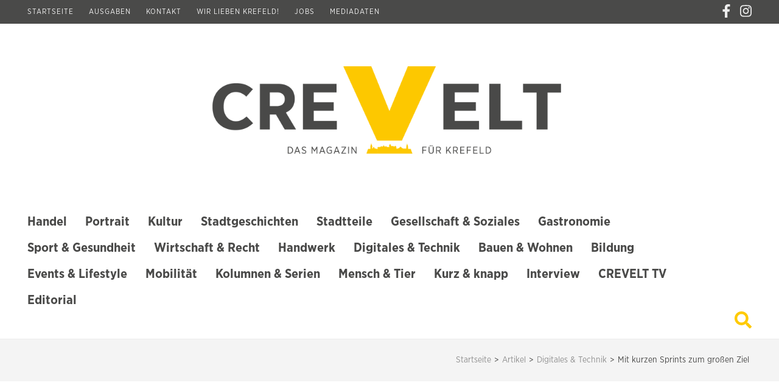

--- FILE ---
content_type: text/html; charset=UTF-8
request_url: https://crevelt.de/2020/09/04/mit-kurzen-sprints-zum-grossen-ziel/
body_size: 21178
content:
    <!DOCTYPE html>
    <html lang="de" prefix="og: http://ogp.me/ns# fb: http://ogp.me/ns/fb#">
    
<head itemscope itemtype="https://schema.org/WebSite">
	<!-- Google Tag Manager -->
<script>(function(w,d,s,l,i){w[l]=w[l]||[];w[l].push({'gtm.start':
new Date().getTime(),event:'gtm.js'});var f=d.getElementsByTagName(s)[0],
j=d.createElement(s),dl=l!='dataLayer'?'&l='+l:'';j.async=true;j.src=
'https://www.googletagmanager.com/gtm.js?id='+i+dl;f.parentNode.insertBefore(j,f);
})(window,document,'script','dataLayer','GTM-TF62QRQ6');</script>
<!-- End Google Tag Manager -->

    <meta charset="UTF-8">
    <meta name="viewport" content="width=device-width, initial-scale=1">
    <link rel="profile" href="http://gmpg.org/xfn/11">
    <link rel="pingback" href="https://crevelt.de/xmlrpc.php">
    <title>Mit kurzen Sprints zum großen Ziel &#8211; CREVELT &#8211; Das Magazin für Krefeld</title>
<meta name='robots' content='max-image-preview:large' />
	<style>img:is([sizes="auto" i], [sizes^="auto," i]) { contain-intrinsic-size: 3000px 1500px }</style>
	<link rel='dns-prefetch' href='//www.googletagmanager.com' />
<link rel='dns-prefetch' href='//stats.wp.com' />
<link rel='stylesheet' id='wp-block-library-css' href='https://crevelt.de/wp-includes/css/dist/block-library/style.min.css?ver=6.8.3' type='text/css' media='all' />
<style id='classic-theme-styles-inline-css' type='text/css'>
/*! This file is auto-generated */
.wp-block-button__link{color:#fff;background-color:#32373c;border-radius:9999px;box-shadow:none;text-decoration:none;padding:calc(.667em + 2px) calc(1.333em + 2px);font-size:1.125em}.wp-block-file__button{background:#32373c;color:#fff;text-decoration:none}
</style>
<style id='kia-post-subtitle-style-inline-css' type='text/css'>
.wp-block-kia-post-subtitle{box-sizing:border-box;word-break:break-word}.wp-block-kia-post-subtitle a{display:inline-block}.wp-block-kia-post-subtitle.no-subtitle{opacity:.333}

</style>
<link rel='stylesheet' id='mediaelement-css' href='https://crevelt.de/wp-includes/js/mediaelement/mediaelementplayer-legacy.min.css?ver=4.2.17' type='text/css' media='all' />
<link rel='stylesheet' id='wp-mediaelement-css' href='https://crevelt.de/wp-includes/js/mediaelement/wp-mediaelement.min.css?ver=6.8.3' type='text/css' media='all' />
<style id='jetpack-sharing-buttons-style-inline-css' type='text/css'>
.jetpack-sharing-buttons__services-list{display:flex;flex-direction:row;flex-wrap:wrap;gap:0;list-style-type:none;margin:5px;padding:0}.jetpack-sharing-buttons__services-list.has-small-icon-size{font-size:12px}.jetpack-sharing-buttons__services-list.has-normal-icon-size{font-size:16px}.jetpack-sharing-buttons__services-list.has-large-icon-size{font-size:24px}.jetpack-sharing-buttons__services-list.has-huge-icon-size{font-size:36px}@media print{.jetpack-sharing-buttons__services-list{display:none!important}}.editor-styles-wrapper .wp-block-jetpack-sharing-buttons{gap:0;padding-inline-start:0}ul.jetpack-sharing-buttons__services-list.has-background{padding:1.25em 2.375em}
</style>
<style id='global-styles-inline-css' type='text/css'>
:root{--wp--preset--aspect-ratio--square: 1;--wp--preset--aspect-ratio--4-3: 4/3;--wp--preset--aspect-ratio--3-4: 3/4;--wp--preset--aspect-ratio--3-2: 3/2;--wp--preset--aspect-ratio--2-3: 2/3;--wp--preset--aspect-ratio--16-9: 16/9;--wp--preset--aspect-ratio--9-16: 9/16;--wp--preset--color--black: #000000;--wp--preset--color--cyan-bluish-gray: #abb8c3;--wp--preset--color--white: #ffffff;--wp--preset--color--pale-pink: #f78da7;--wp--preset--color--vivid-red: #cf2e2e;--wp--preset--color--luminous-vivid-orange: #ff6900;--wp--preset--color--luminous-vivid-amber: #fcb900;--wp--preset--color--light-green-cyan: #7bdcb5;--wp--preset--color--vivid-green-cyan: #00d084;--wp--preset--color--pale-cyan-blue: #8ed1fc;--wp--preset--color--vivid-cyan-blue: #0693e3;--wp--preset--color--vivid-purple: #9b51e0;--wp--preset--gradient--vivid-cyan-blue-to-vivid-purple: linear-gradient(135deg,rgba(6,147,227,1) 0%,rgb(155,81,224) 100%);--wp--preset--gradient--light-green-cyan-to-vivid-green-cyan: linear-gradient(135deg,rgb(122,220,180) 0%,rgb(0,208,130) 100%);--wp--preset--gradient--luminous-vivid-amber-to-luminous-vivid-orange: linear-gradient(135deg,rgba(252,185,0,1) 0%,rgba(255,105,0,1) 100%);--wp--preset--gradient--luminous-vivid-orange-to-vivid-red: linear-gradient(135deg,rgba(255,105,0,1) 0%,rgb(207,46,46) 100%);--wp--preset--gradient--very-light-gray-to-cyan-bluish-gray: linear-gradient(135deg,rgb(238,238,238) 0%,rgb(169,184,195) 100%);--wp--preset--gradient--cool-to-warm-spectrum: linear-gradient(135deg,rgb(74,234,220) 0%,rgb(151,120,209) 20%,rgb(207,42,186) 40%,rgb(238,44,130) 60%,rgb(251,105,98) 80%,rgb(254,248,76) 100%);--wp--preset--gradient--blush-light-purple: linear-gradient(135deg,rgb(255,206,236) 0%,rgb(152,150,240) 100%);--wp--preset--gradient--blush-bordeaux: linear-gradient(135deg,rgb(254,205,165) 0%,rgb(254,45,45) 50%,rgb(107,0,62) 100%);--wp--preset--gradient--luminous-dusk: linear-gradient(135deg,rgb(255,203,112) 0%,rgb(199,81,192) 50%,rgb(65,88,208) 100%);--wp--preset--gradient--pale-ocean: linear-gradient(135deg,rgb(255,245,203) 0%,rgb(182,227,212) 50%,rgb(51,167,181) 100%);--wp--preset--gradient--electric-grass: linear-gradient(135deg,rgb(202,248,128) 0%,rgb(113,206,126) 100%);--wp--preset--gradient--midnight: linear-gradient(135deg,rgb(2,3,129) 0%,rgb(40,116,252) 100%);--wp--preset--font-size--small: 13px;--wp--preset--font-size--medium: 20px;--wp--preset--font-size--large: 36px;--wp--preset--font-size--x-large: 42px;--wp--preset--spacing--20: 0.44rem;--wp--preset--spacing--30: 0.67rem;--wp--preset--spacing--40: 1rem;--wp--preset--spacing--50: 1.5rem;--wp--preset--spacing--60: 2.25rem;--wp--preset--spacing--70: 3.38rem;--wp--preset--spacing--80: 5.06rem;--wp--preset--shadow--natural: 6px 6px 9px rgba(0, 0, 0, 0.2);--wp--preset--shadow--deep: 12px 12px 50px rgba(0, 0, 0, 0.4);--wp--preset--shadow--sharp: 6px 6px 0px rgba(0, 0, 0, 0.2);--wp--preset--shadow--outlined: 6px 6px 0px -3px rgba(255, 255, 255, 1), 6px 6px rgba(0, 0, 0, 1);--wp--preset--shadow--crisp: 6px 6px 0px rgba(0, 0, 0, 1);}:where(.is-layout-flex){gap: 0.5em;}:where(.is-layout-grid){gap: 0.5em;}body .is-layout-flex{display: flex;}.is-layout-flex{flex-wrap: wrap;align-items: center;}.is-layout-flex > :is(*, div){margin: 0;}body .is-layout-grid{display: grid;}.is-layout-grid > :is(*, div){margin: 0;}:where(.wp-block-columns.is-layout-flex){gap: 2em;}:where(.wp-block-columns.is-layout-grid){gap: 2em;}:where(.wp-block-post-template.is-layout-flex){gap: 1.25em;}:where(.wp-block-post-template.is-layout-grid){gap: 1.25em;}.has-black-color{color: var(--wp--preset--color--black) !important;}.has-cyan-bluish-gray-color{color: var(--wp--preset--color--cyan-bluish-gray) !important;}.has-white-color{color: var(--wp--preset--color--white) !important;}.has-pale-pink-color{color: var(--wp--preset--color--pale-pink) !important;}.has-vivid-red-color{color: var(--wp--preset--color--vivid-red) !important;}.has-luminous-vivid-orange-color{color: var(--wp--preset--color--luminous-vivid-orange) !important;}.has-luminous-vivid-amber-color{color: var(--wp--preset--color--luminous-vivid-amber) !important;}.has-light-green-cyan-color{color: var(--wp--preset--color--light-green-cyan) !important;}.has-vivid-green-cyan-color{color: var(--wp--preset--color--vivid-green-cyan) !important;}.has-pale-cyan-blue-color{color: var(--wp--preset--color--pale-cyan-blue) !important;}.has-vivid-cyan-blue-color{color: var(--wp--preset--color--vivid-cyan-blue) !important;}.has-vivid-purple-color{color: var(--wp--preset--color--vivid-purple) !important;}.has-black-background-color{background-color: var(--wp--preset--color--black) !important;}.has-cyan-bluish-gray-background-color{background-color: var(--wp--preset--color--cyan-bluish-gray) !important;}.has-white-background-color{background-color: var(--wp--preset--color--white) !important;}.has-pale-pink-background-color{background-color: var(--wp--preset--color--pale-pink) !important;}.has-vivid-red-background-color{background-color: var(--wp--preset--color--vivid-red) !important;}.has-luminous-vivid-orange-background-color{background-color: var(--wp--preset--color--luminous-vivid-orange) !important;}.has-luminous-vivid-amber-background-color{background-color: var(--wp--preset--color--luminous-vivid-amber) !important;}.has-light-green-cyan-background-color{background-color: var(--wp--preset--color--light-green-cyan) !important;}.has-vivid-green-cyan-background-color{background-color: var(--wp--preset--color--vivid-green-cyan) !important;}.has-pale-cyan-blue-background-color{background-color: var(--wp--preset--color--pale-cyan-blue) !important;}.has-vivid-cyan-blue-background-color{background-color: var(--wp--preset--color--vivid-cyan-blue) !important;}.has-vivid-purple-background-color{background-color: var(--wp--preset--color--vivid-purple) !important;}.has-black-border-color{border-color: var(--wp--preset--color--black) !important;}.has-cyan-bluish-gray-border-color{border-color: var(--wp--preset--color--cyan-bluish-gray) !important;}.has-white-border-color{border-color: var(--wp--preset--color--white) !important;}.has-pale-pink-border-color{border-color: var(--wp--preset--color--pale-pink) !important;}.has-vivid-red-border-color{border-color: var(--wp--preset--color--vivid-red) !important;}.has-luminous-vivid-orange-border-color{border-color: var(--wp--preset--color--luminous-vivid-orange) !important;}.has-luminous-vivid-amber-border-color{border-color: var(--wp--preset--color--luminous-vivid-amber) !important;}.has-light-green-cyan-border-color{border-color: var(--wp--preset--color--light-green-cyan) !important;}.has-vivid-green-cyan-border-color{border-color: var(--wp--preset--color--vivid-green-cyan) !important;}.has-pale-cyan-blue-border-color{border-color: var(--wp--preset--color--pale-cyan-blue) !important;}.has-vivid-cyan-blue-border-color{border-color: var(--wp--preset--color--vivid-cyan-blue) !important;}.has-vivid-purple-border-color{border-color: var(--wp--preset--color--vivid-purple) !important;}.has-vivid-cyan-blue-to-vivid-purple-gradient-background{background: var(--wp--preset--gradient--vivid-cyan-blue-to-vivid-purple) !important;}.has-light-green-cyan-to-vivid-green-cyan-gradient-background{background: var(--wp--preset--gradient--light-green-cyan-to-vivid-green-cyan) !important;}.has-luminous-vivid-amber-to-luminous-vivid-orange-gradient-background{background: var(--wp--preset--gradient--luminous-vivid-amber-to-luminous-vivid-orange) !important;}.has-luminous-vivid-orange-to-vivid-red-gradient-background{background: var(--wp--preset--gradient--luminous-vivid-orange-to-vivid-red) !important;}.has-very-light-gray-to-cyan-bluish-gray-gradient-background{background: var(--wp--preset--gradient--very-light-gray-to-cyan-bluish-gray) !important;}.has-cool-to-warm-spectrum-gradient-background{background: var(--wp--preset--gradient--cool-to-warm-spectrum) !important;}.has-blush-light-purple-gradient-background{background: var(--wp--preset--gradient--blush-light-purple) !important;}.has-blush-bordeaux-gradient-background{background: var(--wp--preset--gradient--blush-bordeaux) !important;}.has-luminous-dusk-gradient-background{background: var(--wp--preset--gradient--luminous-dusk) !important;}.has-pale-ocean-gradient-background{background: var(--wp--preset--gradient--pale-ocean) !important;}.has-electric-grass-gradient-background{background: var(--wp--preset--gradient--electric-grass) !important;}.has-midnight-gradient-background{background: var(--wp--preset--gradient--midnight) !important;}.has-small-font-size{font-size: var(--wp--preset--font-size--small) !important;}.has-medium-font-size{font-size: var(--wp--preset--font-size--medium) !important;}.has-large-font-size{font-size: var(--wp--preset--font-size--large) !important;}.has-x-large-font-size{font-size: var(--wp--preset--font-size--x-large) !important;}
:where(.wp-block-post-template.is-layout-flex){gap: 1.25em;}:where(.wp-block-post-template.is-layout-grid){gap: 1.25em;}
:where(.wp-block-columns.is-layout-flex){gap: 2em;}:where(.wp-block-columns.is-layout-grid){gap: 2em;}
:root :where(.wp-block-pullquote){font-size: 1.5em;line-height: 1.6;}
</style>
<link rel='stylesheet' id='contact-form-7-css' href='https://crevelt.de/wp-content/plugins/contact-form-7/includes/css/styles.css?ver=6.0.5' type='text/css' media='all' />
<link rel='stylesheet' id='caxton-front-css' href='https://crevelt.de/wp-content/plugins/caxton/assets/front.css?ver=1.30.0' type='text/css' media='all' />
<link rel='stylesheet' id='metro-magazine-style-css' href='https://crevelt.de/wp-content/themes/metro-magazine/style.css?ver=6.8.3' type='text/css' media='all' />
<link rel='stylesheet' id='heateor_sss_frontend_css-css' href='https://crevelt.de/wp-content/plugins/sassy-social-share/public/css/sassy-social-share-public.css?ver=3.3.73' type='text/css' media='all' />
<style id='heateor_sss_frontend_css-inline-css' type='text/css'>
.heateor_sss_button_instagram span.heateor_sss_svg,a.heateor_sss_instagram span.heateor_sss_svg{background:radial-gradient(circle at 30% 107%,#fdf497 0,#fdf497 5%,#fd5949 45%,#d6249f 60%,#285aeb 90%)}.heateor_sss_horizontal_sharing .heateor_sss_svg,.heateor_sss_standard_follow_icons_container .heateor_sss_svg{color:#fff;border-width:0px;border-style:solid;border-color:transparent}.heateor_sss_horizontal_sharing .heateorSssTCBackground{color:#666}.heateor_sss_horizontal_sharing span.heateor_sss_svg:hover,.heateor_sss_standard_follow_icons_container span.heateor_sss_svg:hover{border-color:transparent;}.heateor_sss_vertical_sharing span.heateor_sss_svg,.heateor_sss_floating_follow_icons_container span.heateor_sss_svg{color:#fff;border-width:0px;border-style:solid;border-color:transparent;}.heateor_sss_vertical_sharing .heateorSssTCBackground{color:#666;}.heateor_sss_vertical_sharing span.heateor_sss_svg:hover,.heateor_sss_floating_follow_icons_container span.heateor_sss_svg:hover{border-color:transparent;}@media screen and (max-width:783px) {.heateor_sss_vertical_sharing{display:none!important}}
</style>
<script type="text/javascript" src="https://crevelt.de/wp-content/plugins/wp-retina-2x/app/debug.js?ver=1754313198" id="wr2x-debug-js-js"></script>
<script type="text/javascript" src="https://crevelt.de/wp-includes/js/jquery/jquery.min.js?ver=3.7.1" id="jquery-core-js"></script>
<script type="text/javascript" src="https://crevelt.de/wp-includes/js/jquery/jquery-migrate.min.js?ver=3.4.1" id="jquery-migrate-js"></script>
<script type="text/javascript" src="https://crevelt.de/wp-content/themes/metro-magazine/js/v4-shims.min.js?ver=5.6.3" id="v4-shims-js"></script>

<!-- Google Tag (gtac.js) durch Site-Kit hinzugefügt -->

<!-- Von Site Kit hinzugefügtes Google-Analytics-Snippet -->
<script type="text/javascript" src="https://www.googletagmanager.com/gtag/js?id=G-52CM97QWYC" id="google_gtagjs-js" async></script>
<script type="text/javascript" id="google_gtagjs-js-after">
/* <![CDATA[ */
window.dataLayer = window.dataLayer || [];function gtag(){dataLayer.push(arguments);}
gtag("set","linker",{"domains":["crevelt.de"]});
gtag("js", new Date());
gtag("set", "developer_id.dZTNiMT", true);
gtag("config", "G-52CM97QWYC");
/* ]]> */
</script>

<!-- Das Snippet mit dem schließenden Google-Tag (gtag.js) wurde von Site Kit hinzugefügt -->
<link rel="https://api.w.org/" href="https://crevelt.de/wp-json/" /><link rel="alternate" title="JSON" type="application/json" href="https://crevelt.de/wp-json/wp/v2/posts/760" /><meta name="generator" content="WordPress 6.8.3" />
<link rel="canonical" href="https://crevelt.de/2020/09/04/mit-kurzen-sprints-zum-grossen-ziel/" />
<link rel='shortlink' href='https://crevelt.de/?p=760' />
		<!-- Custom Logo: hide header text -->
		<style id="custom-logo-css" type="text/css">
			.site-title, .site-description {
				position: absolute;
				clip-path: inset(50%);
			}
		</style>
		<link rel="alternate" title="oEmbed (JSON)" type="application/json+oembed" href="https://crevelt.de/wp-json/oembed/1.0/embed?url=https%3A%2F%2Fcrevelt.de%2F2020%2F09%2F04%2Fmit-kurzen-sprints-zum-grossen-ziel%2F" />
<link rel="alternate" title="oEmbed (XML)" type="text/xml+oembed" href="https://crevelt.de/wp-json/oembed/1.0/embed?url=https%3A%2F%2Fcrevelt.de%2F2020%2F09%2F04%2Fmit-kurzen-sprints-zum-grossen-ziel%2F&#038;format=xml" />
<meta name="generator" content="Site Kit by Google 1.150.0" /><!-- Global site tag (gtag.js) - Google Analytics -->
<script async src="https://www.googletagmanager.com/gtag/js?id=UA-177617478-1"></script>
<script>
  window.dataLayer = window.dataLayer || [];
  function gtag(){dataLayer.push(arguments);}
  gtag('js', new Date());

  gtag('config', 'UA-177617478-1');
</script>
	<style>img#wpstats{display:none}</style>
		<script type="application/ld+json">
{
    "@context": "https://schema.org",
    "@type": "BlogPosting",
    "mainEntityOfPage": {
        "@type": "WebPage",
        "@id": "https://crevelt.de/2020/09/04/mit-kurzen-sprints-zum-grossen-ziel/"
    },
    "headline": "Mit kurzen Sprints zum großen Ziel",
    "datePublished": "2020-09-04T13:50:41+0200",
    "dateModified": "2023-06-07T10:26:47+0200",
    "author": {
        "@type": "Person",
        "name": "Oliver Nöding"
    },
    "description": "Unternehmen ächzen unter dem Fachkräftemangel: Gut ausgebildeter Nachwuchs sei Mangelware, heißt es. Christoph",
    "image": {
        "@type": "ImageObject",
        "url": "https://crevelt.de/wp-content/uploads/2020/09/CREVELT_2020-09_quer15.jpg",
        "width": 930,
        "height": 620
    },
    "publisher": {
        "@type": "Organization",
        "name": "CREVELT - Das Magazin für Krefeld",
        "description": "",
        "logo": {
            "@type": "ImageObject",
            "url": "https://crevelt.de/wp-content/uploads/2020/08/crevelt-logo.png",
            "width": 1478,
            "height": 372
        }
    }
}
</script>
<link rel="icon" href="https://crevelt.de/wp-content/uploads/2020/08/favicon.ico" sizes="32x32" />
<link rel="icon" href="https://crevelt.de/wp-content/uploads/2020/08/favicon.ico" sizes="192x192" />
<link rel="apple-touch-icon" href="https://crevelt.de/wp-content/uploads/2020/08/favicon.ico" />
<meta name="msapplication-TileImage" content="https://crevelt.de/wp-content/uploads/2020/08/favicon.ico" />
<style type='text/css' media='all'>    
    a {
        color: #ffca00;
    }
    
    a:hover,
    a:focus,
    .section-two .post .entry-header .entry-meta a:hover,
    .section-two .post .entry-header .entry-meta a:focus,
    .section-two .post .entry-header .entry-title a:hover,
    .section-two .post .entry-header .entry-title a:focus,
    .section-three .post .entry-header .entry-meta a:hover,
    .section-three .post .entry-header .entry-meta a:focus,
    .section-three .post .entry-header .entry-title a:hover,
    .section-three .post .entry-header .entry-title a:focus,
    .section-four .post .entry-header .entry-meta a:hover,
    .section-four .post .entry-header .entry-meta a:focus,
    .section-four .post .entry-header .entry-title a:hover,
    .section-four .post .entry-header .entry-title a:focus,
    .section-five .post .entry-meta a:hover,
    .section-five .post .entry-meta a:focus,
    .section-five .post .entry-title a:hover,
    .section-five .post .entry-title a:focus,
    .section-five .post .btn-detail a:hover,
    .section-five .post .btn-detail a:focus,
    #primary .post .entry-meta a:hover,
    #primary .post .entry-meta a:focus,
    #primary .post .entry-header .entry-title a:hover,
    #primary .post .entry-header .entry-title a:focus,
    #primary .post .entry-footer .btn-readmore:hover,
    #primary .post .entry-footer .btn-readmore:focus,
    .widget ul li a:hover,
    .widget ul li a:focus,
    .mobile-main-navigation ul li a:hover,
    .mobile-main-navigation ul li a:focus,
    .mobile-main-navigation ul li:hover > a,
    .mobile-main-navigation ul li:focus > a,
    .mobile-main-navigation ul .current-menu-item > a,
    .mobile-main-navigation ul .current-menu-ancestor > a,
    .mobile-main-navigation ul .current_page_item > a,
    .mobile-main-navigation ul .current_page_ancestor > a,
    .mobile-secondary-menu ul li a:hover,
    .mobile-secondary-menu ul li a:focus,
    .mobile-secondary-menu ul li:hover > a,
    .mobile-secondary-menu ul li:focus > a,
    .mobile-secondary-menu ul .current-menu-item > a,
    .mobile-secondary-menu ul .current-menu-ancestor > a,
    .mobile-secondary-menu ul .current_page_item > a,
    .mobile-secondary-menu ul .current_page_ancestor > a{
        color: #ffca00;    
    }

    .mobile-menu .social-networks li a:hover,
    .mobile-menu .social-networks li a:focus{
        border-color: #ffca00;
        background: #ffca00;
    }
    
    .main-navigation .current_page_item > a,
    .main-navigation .current-menu-item > a,
    .main-navigation .current_page_ancestor > a,
    .main-navigation .current-menu-ancestor > a,
    .main-navigation li:hover > a,
    .main-navigation li.focus > a,
    .main-navigation ul li a:hover,
    .main-navigation ul li a:focus{
        border-top-color: #ffca00;
        color: #ffca00;
    }
    
    .main-navigation ul ul :hover > a,
    .main-navigation ul ul .focus > a {
    	background: #ffca00;
    	color: #fff;
    }
    
    .all-post .post .entry-title a:hover,
    .all-post .post .entry-title a:focus{
        color: #ffca00;
    }
    
    
    .section-two .header .header-title a:hover,
    .section-two .header .header-title a:focus,
    .section-three .header .header-title a:hover,
    .section-three .header .header-title a:focus,
    .videos .header .header-title a:hover,
    .videos .header .header-title a:focus{
        text-decoration: none;
        color: #ffca00;
    }
    
    .section-five .btn-holder a:before{
        border-color: #ffca00;
        background: #ffca00;
    }
    
    .pagination .current,
    .pagination a:hover,
    .pagination a:focus,
    .widget.widget_calendar caption{
        background: #ffca00;
    }
    
    #secondary .widget.widget_rss ul li a,
    #secondary .widget.widget_text ul li a{
        color: #ffca00;
    }
    
    .widget.widget_tag_cloud a:hover,
    .widget.widget_tag_cloud a:focus{
        background: #ffca00;
    }

    .site-header .header-t,
    .secondary-menu ul ul, .ticker-swipe{
        background: #ffca00;
    }

    .comments-area .comment-body .reply a:hover,
    .comments-area .comment-body .reply a:focus{
        background: #ffca00;
        border-color: #ffca00;
    }

    button,
    input[type="button"],
    input[type="reset"],
    input[type="submit"]{
        border-color: #ffca00;
        color: #ffca00;
    }

    button:hover,
    input[type="button"]:hover,
    input[type="reset"]:hover,
    input[type="submit"]:hover,
    button:focus,
    input[type="button"]:focus,
    input[type="reset"]:focus,
    input[type="submit"]:focus{
        background: #ffca00;
        border-color: #ffca00;
    }

    .widget.widget_calendar table tbody td a{
        background: #ffca00;
    }

    .search #primary .post .entry-header .entry-link,
    .search #primary .page .entry-header .entry-link{
        color: #ffca00;
    }

    .error404 .error-holder h1{
        color: #ffca00;
    }
    
    
    </style>		<style type="text/css" id="wp-custom-css">
			/* Fonts definition section */
@font-face {
    font-family: 'Gotham Narrow';
    src: url(/wp-content/themes/metro-magazine/fonts/GothamNarrow-Book.otf);
}

@font-face {
    font-family: 'Gotham Narrow';
    src: url(/wp-content/themes/metro-magazine/fonts/GothamNarrow-Bold.otf);
    font-weight: bold;
}

@font-face {
    font-family: 'Gotham Narrow';
    src: url(/wp-content/themes/metro-magazine/fonts/GothamNarrow-Black.otf);
    font-weight: 500;
}

body {
    color: #4a4a49;
    font: 16px/24px 'gotham narrow', sans-serif;
}

.home .home-content {
    padding-bottom: 0;
}

#primary {
    width: 100%;
}

.secondary-menu ul li {
    font-size: 12px;
    letter-spacing: 1px;
    font-weight: 400;
}

.container {
    max-width: 1220px;
}

.site-header .header-t {
    padding: 4px 0px 8px;
}

.site-header .header-t, .secondary-menu ul ul, .ticker-swipe {
    background: #4a4a49;
}

.secondary-menu ul li {
    line-height: inherit;
}

.secondary-menu ul li a:hover, .secondary-menu ul li a:focus, .secondary-menu ul li:hover>a {
    color: #ffca00;
    text-decoration: none;
}

.site-header .social-networks {
    font-size: 22px;
    margin-top: 3px;
}

.site-header .social-networks li a:hover, .site-header .social-networks li a:focus {
    color: #ffca00;
}

.header-b {
    padding: 70px 0 0;
}

.site-branding {
    float: none;
    margin: 0px auto;
    width: fit-content;
    text-align: center;
}

img.custom-logo {
    max-height: 9rem;
    width: auto;
    padding-right: 1rem;
    padding-top: 1rem;
}

.main-navigation .current_page_item > a, .main-navigation .current-menu-item > a, 
.main-navigation .current_page_ancestor > a, .main-navigation .current-menu-ancestor > a, 
.main-navigation li:hover > a, .main-navigation li.focus > a, .main-navigation ul li a:hover, 
.main-navigation ul li a:focus {
    border-top-color: #ffca00;
    color: #ffca00;
}

.home-content {
    background: #ffffff;
}

.section-two.top-news {
    background: unset;
}

.section-two .header .header-title a, 
.section-two .header .header-title a, 
.section-three .header .header-title a, 
.section-three .header .header-title a {
    color: #676767;
}

.videos .header .header-title a, 
.videos .header .header-title a {
    color: #fff;
}

a:hover, a:focus, .section-two .post .entry-header .entry-meta a:hover, 
.section-two .post .entry-header .entry-meta a:focus, .section-two .post .entry-header .entry-title a:hover, 
.section-two .post .entry-header .entry-title a:focus, .section-three .post .entry-header .entry-meta a:hover, 
.section-three .post .entry-header .entry-meta a:focus, .section-three .post .entry-header .entry-title a:hover, 
.section-three .post .entry-header .entry-title a:focus, .section-four .post .entry-header .entry-meta a:hover, 
.section-four .post .entry-header .entry-meta a:focus, .section-four .post .entry-header .entry-title a:hover, 
.section-four .post .entry-header .entry-title a:focus, .section-five .post .entry-meta a:hover, 
.section-five .post .entry-meta a:focus, .section-five .post .entry-title a:hover, 
.section-five .post .entry-title a:focus, .section-five .post .btn-detail a:hover, 
.section-five .post .btn-detail a:focus, #primary .post .entry-meta a:hover, #primary .post .entry-meta a:focus, 
#primary .post .entry-header .entry-title a:hover, #primary .post .entry-header .entry-title a:focus, 
#primary .post .entry-footer .btn-readmore:hover, #primary .post .entry-footer .btn-readmore:focus, 
.widget ul li a:hover, .widget ul li a:focus, .mobile-main-navigation ul li a:hover, .mobile-main-navigation ul li a:focus, 
.mobile-main-navigation ul li:hover > a, .mobile-main-navigation ul li:focus > a, 
.mobile-main-navigation ul .current-menu-item > a, .mobile-main-navigation ul .current-menu-ancestor > a, 
.mobile-main-navigation ul .current_page_item > a, .mobile-main-navigation ul .current_page_ancestor > a, 
.mobile-secondary-menu ul li a:hover, .mobile-secondary-menu ul li a:focus, .mobile-secondary-menu ul li:hover > a, 
.mobile-secondary-menu ul li:focus > a, .mobile-secondary-menu ul .current-menu-item > a, 
.mobile-secondary-menu ul .current-menu-ancestor > a, .mobile-secondary-menu ul .current_page_item > a, 
.mobile-secondary-menu ul .current_page_ancestor > a {
    color: #ffca00;
}

.videos {
    background: #e2e2e2;
}

.videos .header .header-title span {
    background: #e2e2e2;
    color: #4a4a49;
    font-weight: 600;
    color: #616161;
    font-size: 32px;
}

.site-footer .footer-t {
    background: #4a4a49;
}

.footer-b {
    background: #ffca00;
    border-top: 1px solid #4a4a49;
}

.site-info {
    width: 100%;
}

.site-info, .site-info a {
    color: #4a4a49;
}

.all-post .post .entry-title {
    font-family: 'Gotham Narrow', sans-serif;
    font-weight: 600;
}

.site-header .modal {
    background-color: rgba(0, 0, 0, 0.6);
}

.site-header form input[type="submit"] {
    color: #000;
    background: #ffca00;
}

.post .entry-header .entry-title {
    font-family: 'gotham narrow', sans-serif;
    font-weight: bold;
}

.section-two .post .entry-header .entry-title,
.section-three .post .entry-header .entry-title,
.section-four .post .entry-header .entry-title,
.section-five .post .entry-header .entry-title,
.section-five .post .entry-title {
    font-family: 'gotham narrow', sans-serif;
    font-weight: bold;
}

.all-post .header {
    margin: 0 0 20px;
}
.all-post .header .header-title {
    font-size: 28px;
    line-height: 32px;
    text-transform: uppercase;
    text-align: center;
    position: relative;
}

.all-post .header .header-title span {
    background: #fff;
    padding: 0 20px;
    position: relative;
    font-weight: 600;
    color: #828282;
    font-size: 32px;

}

.all-post .header .header-title:before {
    content: '';
    position: absolute;
    top: 50%;
    left: 0;
    width: 100%;
    height: 1px;
    background: #dedede;
}

.all-post .header .header-title,
.section-two .header .header-title,
.section-three .header .header-title,
.section-four .header .header-title,
.section-five .header .header-title {
    font-family: 'gotham narrow', sans-serif;
    color: #676767;
    font-weight: 400;
}

.videos .header .header-title {
    font-family: 'gotham narrow', sans-serif;
    font-weight: 400;
}

.main-navigation a {
    color: #4a4a49;
    font-family: 'gotham narrow', sans-serif;
    font-weight: bold;
    font-size: 1.3rem;
}

.site-header .nav-holder .nav-content {
    border-top: none;
    margin-top: 80px;
}

.home-content {
    padding-top: 0px;
}


.sub-menu a {
    font-size: 1.1rem;
}

.main-navigation a {
    border-top: 3px solid #fff;
    padding-top: 6px;
    padding-bottom: 6px;
}

.main-navigation li {
    margin-right: 30px;
    margin-top:4px
}

.main-navigation ul li a:hover, 
.main-navigation ul li a:focus {
    padding-top: 6px;
}

.main-navigation li:hover>a, .main-navigation li.focus>a, 
.main-navigation ul li a:hover, .main-navigation ul li a:focus {
    color: #ffca00;
    border-top: 3px solid #ffca00;
    padding-top: 6px;
}

.main-navigation .current_page_item>a, .main-navigation .current-menu-item>a, 
.main-navigation .current_page_ancestor>a, .main-navigation .current-menu-ancestor>a {
    color: #ffca00;
    border-top: 3px solid #ffca00;
    padding-top: 12px;
}

.site-header .btn-search {
    color: #ffca00;
    font-size: 28px;
    margin-top: 0px;
    margin-bottom: 10px;
}

.site-header .btn-search:hover {
    color: #676767;
}

ul.sub-menu li,
ul.sub-menu li a,
ul.sub-menu li a:hover, 
ul.sub-menu li a:focus {
    border-top:none!important;
    padding-top:8px!important;
}

ul.sub-menu li a:hover, 
ul.sub-menu li a:focus {
    color: #ffffff;
}

.all-post .post .category-holder {
    right: 6px!important;
    left: auto!important;
}

.post .category-holder {
    right: 6px!important;
    left: auto!important;
}

.section-two .post .category-holder,
.section-three .post .category-holder,
.section-four .post .category-holder,
.section-five .post .category-holder,
.section-six .post .category-holder {
    right: 17px!important;
    left: auto!important;
}

.post .category {
    border-radius: 0!important;
    opacity: 0.9!important;
}

.single-post #primary .post .entry-header .entry-title, #primary .page .entry-header .entry-title {
    font-size: 28px;
    line-height: 42px;
    font-family: 'gotham narrow', sans-serif;
    font-weight: 400;
    color: #4a4a49;
}

#primary .post .entry-content h4, #primary .page .entry-content h4 {
    font-family: 'Gotham Narrow', sans-serif;
    color: #4a4a49;
}

#primary .post .entry-content h1, #primary .page .entry-content h1,
#primary .post .entry-content h2, #primary .page .entry-content h2,
#primary .post .entry-content h3, #primary .page .entry-content h3,
#primary .post .entry-content h4, #primary .page .entry-content h4,
#primary .post .entry-content h5, #primary .page .entry-content h5,
#primary .post .entry-content h6, #primary .page .entry-content h6 {
    font-family: 'Gotham Narrow', sans-serif;
    color: #4a4a49;
}

.single-post #primary .post .entry-header .entry-title {
    font-size: 28px;
    font-weight: 600;
}

#primary .post .entry-content blockquote, #primary .page .entry-content blockquote {
    background-color: #fff;
    margin-top: auto;
    margin-bottom: auto;
    font-size: 1rem;
    line-height: 1.6rem;
    padding: 52px 0px 0px 0px;
}

.single-post #primary .post .post-thumbnail {
    margin: 0 0 20px 0;
}

img.attachment-metro-magazine-without-sidebar.size-metro-magazine-without-sidebar.wp-post-image {
    width: 100%;
}

.article-subtitle {
    font-size: 1rem;
    padding: 0.2rem 0.3rem;
    display: inline-block;
    font-weight: bold;
    color: #ffffff;
    background: #ffca00;
    margin-bottom: 0.5rem;
}

#primary .post .entry-meta .category:before {
    margin-right: 10px;
    width: 14px;
    height: 16px;
}

.page-header .page-title {
    color: #4a4a49;
    font-family: 'Gotham Narrow', sans-serif;
}

#primary .post .entry-header .entry-title {
    font-size: 28px;
    line-height: 28px;
    font-family: 'Gotham Narrow', serif;
    font-weight: 600;
    color: #4a4a49;
}

#content {
    padding: 0;
}

.site-footer .widget.widget_metro_magazine_recent_post ul li .entry-title, 
.site-footer .widget.widget_metro_magazine_popular_post ul li .entry-title {
    font-weight: bold;
    font-family: 'Gotham Narrow', serif;
}

.site-footer .widget.widget_metro_magazine_recent_post ul li .entry-meta a {
    color: #cac2a5;
}

.section-four .img-holder .text {
    font-family: 'Gotham Narrow', sans-serif;
    color: rgba(255, 255, 255, 0.8);
}

.section-four .img-holder .text .main-title {
    font-weight: 600;
    font-family: 'gotham narrow', sans-serif;
}

.all-post ul li.medium-third {
    width: 50%;
}

.all-post ul li.medium-half {
    width: 50%;
}

.all-post ul li img {
    width: 100%;
    vertical-align: top;
    max-height: 374px;
    object-fit: cover;
    object-position: top;
}

.all-post .post .category {
    font-size: 11px;
    color: #fff;
    background: rgba(0,0,0,0.5);
    text-transform: uppercase;
    letter-spacing: 0.5px;
    padding: 7px 9px 6px;
}

.single-post .top-bar, .page .top-bar, .search .top-bar, .error404 .top-bar {
    height: 70px;
}

.top-bar {
    padding: 16px 0 27px;
}

.wp-block-file .wp-block-file__button {
    border-radius: 0;
    font-size: 14px;
    padding: 1em 2em;
    font-weight: 600;
}

.wp-block-image figcaption {
    margin-top: -0.5em;
    margin-bottom: 1em;
    font-size: 0.85rem;
    color: #4a4a49;
    background: #e8e8e8;
    padding: 0.25rem;
    padding-left: 0.5rem;
}

h5.article-thumbnail-subtitle {
    margin-bottom: 0;
    color: #fff;
    font-size: 0.8rem;
    line-height: normal;
}

.large h5.article-thumbnail-subtitle,
.medium h5.article-thumbnail-subtitle,
.medium-half h5.article-thumbnail-subtitle {
    margin-bottom: 0;
    color: #fff;
    font-size: 1rem;
}

.medium-third h5.article-thumbnail-subtitle {
    margin-bottom: 0;
    color: #fff;
    font-size: 1rem;
    /*display: none;*/
}


.all-post .post h5.article-thumbnail-subtitle,
.all-post .post h2.entry-title a{
    transition: ease 150ms;
}

.all-post .post:hover h5.article-thumbnail-subtitle,
.all-post .post:hover h2.entry-title a{
    color: #ffca00!important;
}

.all-post ul li.large .post .entry-title, 
.all-post ul li.medium .post .entry-title {
    font-size: 26px;
    line-height: 30px;
}

.all-post ul li.medium-third .post .entry-title {
    font-size: 12px;
    line-height: normal;
}

.videos .image-holder:before {
    background: rgba(25, 25, 25, 0.15);
}

.videos .image-holder img {
    width: 100%;
}

#crumbs {
    font-size: 12px;
}

.columns-2 li.blocks-gallery-item {
    width: 100%;
    margin: 0 0px 16px 0;
}

.blocks-gallery-grid .blocks-gallery-image figcaption, 
.blocks-gallery-grid .blocks-gallery-item figcaption, 
.wp-block-gallery .blocks-gallery-image figcaption, 
.wp-block-gallery .blocks-gallery-item figcaption {
    font-size: 11px;
    line-height: 18px;
}

.all-post ul li img,
.all-post .post-thumbnail img {
    height: 22rem;
}

.all-post .post .entry-header {
    padding: 26px 22px 10px 26px;
}

.menu-opener {
    margin-bottom: 1rem;
}

.single-post #primary .post .entry-header .entry-meta .category {
    float: left;
}


/*** MEDIA QUERIES ***/

@media (min-width: 768px) {

    #content {
        padding: 58px 0;
    }

    #nav_menu-1 li {
        width: 50%;
        float: left;
    }

    #metro_magazine_social_links-2 {
        clear: both;
        padding-top: 3rem;
    }

    .videos {
        padding-bottom: 6rem;
    }

    .article-subtitle {
        font-size: 1.4rem;
        margin-bottom: 0.5rem;
        padding: 0.3rem 0.5rem;
    }

    .single-post #primary .post .entry-header .entry-title, #primary .page .entry-header .entry-title {
        font-size: 38px;
    }

    .single-post #primary .post .post-thumbnail {
        margin: 0 0 40px 0;
    }

    #crumbs {
        font-size: 14px;
    }

    .columns-2 li.blocks-gallery-item {
        width: calc(50% - 16px);
        margin: 0 16px 16px 0;
    }

    .blocks-gallery-grid .blocks-gallery-image figcaption, 
    .blocks-gallery-grid .blocks-gallery-item figcaption, 
    .wp-block-gallery .blocks-gallery-image figcaption, 
    .wp-block-gallery .blocks-gallery-item figcaption {
        font-size: 13px;
        line-height: 24px;
    }

    #primary .post .entry-content blockquote, #primary .page .entry-content blockquote {
        font-size: 1.4rem;
        line-height: 2rem;
        padding: 76px 15px 48px;
    }

    .all-post .post .entry-header {
        padding: 26px 22px 26px 26px;
    }

    .large h5.article-thumbnail-subtitle, 
    .medium h5.article-thumbnail-subtitle, 
    .medium-half h5.article-thumbnail-subtitle {
        font-size: 1.2rem;
    }

    .all-post ul li.large .post .entry-title, 
    .all-post ul li.medium .post .entry-title {
        font-size: 34px;
        line-height: 37px;
    }

    .all-post ul li.medium-third {
        width: 33.3333%;
    }

    .medium-third h5.article-thumbnail-subtitle {
        display: block;
    }

    .all-post ul li.medium-third .post .entry-title {
        font-size: 25px;
        line-height: 24px;
    }

    img.custom-logo {
        padding-right: 0;
        padding-top: 0;
    }

    .single-post #primary .post .entry-footer {
        margin-top: 2rem;
    }

    .single-post #primary .post .entry-header .entry-meta .category {
        float: right;
    }

    #primary .post .post-thumbnail img {
        width: 100%;
        max-height: 520px;
        object-fit: cover;
        object-position: 50% 10%;
    }

    .all-post ul li.large {
        width: 66.6666%;
    }

    .all-post ul li.medium {
        width: 33.3333%;
    }

}

@media only screen and (max-width: 767px) {

    .all-post ul li:not(.large):not(.medium){
        width: 50%;
    }

    .all-post ul li img, .all-post .post-thumbnail img {
        height: 10rem;
    }

    .caxton-section-block {
        padding-left: 0!important;
        padding-right: 0!important;
    }

    .all-post:not(.fourth-cat) ul li:not(.large):not(.medium):last-child {
        width: 100%;
    }

}


.wps-form {
    width: 100%;
    margin: 0 auto;
}
.wps-form-row {
    display: flex;
    flex-direction: column;
    width: 100%;
}
.wps-form-row .wpcf7-form-control {
    width: 100%;
}

.wps-form-column {
    flex: 1;
    padding: 0.5rem 0;
    width: 100%;
}

.wpcf7-form-control-wrap input[type="text"], 
.wpcf7-form-control-wrap input[type="email"], 
.wpcf7-form-control-wrap input[type="url"], 
.wpcf7-form-control-wrap input[type="password"], 
.wpcf7-form-control-wrap input[type="search"],
.wpcf7-form-control-wrap textarea {
    background: #f4f4f4;
    border: 1px solid #f4f4f4;
}

.wpcf7-form-control.wpcf7-submit {
    background: #32373c;
    border-color: #32373c;
    color: #fff;
    border-radius: 0;
    font-size: 14px;
    padding: 1em 2em;
    font-weight: 600;
    text-decoration: none;
    max-width: 400px;
    margin: 0px auto;
    display: block;
}

.wpcf7-acceptance .wpcf7-list-item {
    margin: 0;
}

.wpcf7 form.sent .wpcf7-response-output {
    border-color: #ffffff;
    background: #dbe8bb;
    padding: 1.5rem;
    font-size: 1.3rem;
    color: #344017;
}

.metaslider {
    margin-bottom: 2rem;
}

@media (min-width:768px) {
  .single .metaslider {
    margin-bottom: 4rem;
        margin-top: 4rem;
    }
}

/* Notebook / Desktop */
@media only screen and ( min-width: 48em ) { 
    .wps-form-row {
        flex-direction: row;
    }
    .wps-form-column {
        padding: 0.5rem 1rem;
    }
    .metaslider {
        margin-bottom: 4rem;
    }
}

#post-4114 .post-thumbnail img {
    max-height: 420px!important;
    object-position: 50% 0%!important;
}

.all-post .post .category-holder {
    display: none;
}

.main-navigation .current_page_item>a, .main-navigation .current-menu-item>a, .main-navigation .current_page_ancestor>a, .main-navigation .current-menu-ancestor>a {
    padding-top: 6px;
}

.site-main .post-navigation {
    display: none;
}		</style>
		
<!-- START - Open Graph and Twitter Card Tags 3.3.5 -->
 <!-- Facebook Open Graph -->
  <meta property="og:locale" content="de_DE"/>
  <meta property="og:site_name" content="CREVELT - Das Magazin für Krefeld"/>
  <meta property="og:title" content="Mit kurzen Sprints zum großen Ziel"/>
  <meta property="og:url" content="https://crevelt.de/2020/09/04/mit-kurzen-sprints-zum-grossen-ziel/"/>
  <meta property="og:type" content="article"/>
  <meta property="og:description" content="Unternehmen ächzen unter dem Fachkräftemangel: Gut ausgebildeter Nachwuchs sei Mangelware, heißt es. Christopher Borchert, Unternehmensgründer von App Logik, hat diese Probleme nicht. Viele seiner Mitarbeiter lernte er während seines Studiums an der Hochschule Niederrhein kennen und erinnerte sich a"/>
  <meta property="og:image" content="https://crevelt.de/wp-content/uploads/2020/09/CREVELT_2020-09_quer15.jpg"/>
  <meta property="og:image:url" content="https://crevelt.de/wp-content/uploads/2020/09/CREVELT_2020-09_quer15.jpg"/>
  <meta property="og:image:secure_url" content="https://crevelt.de/wp-content/uploads/2020/09/CREVELT_2020-09_quer15.jpg"/>
  <meta property="article:published_time" content="2020-09-04T13:50:41+02:00"/>
  <meta property="article:modified_time" content="2023-06-07T10:26:47+02:00" />
  <meta property="og:updated_time" content="2023-06-07T10:26:47+02:00" />
  <meta property="article:section" content="Digitales &amp; Technik"/>
  <meta property="article:publisher" content="https://www.facebook.com/CreVelt/"/>
 <!-- Google+ / Schema.org -->
 <!-- Twitter Cards -->
  <meta name="twitter:title" content="Mit kurzen Sprints zum großen Ziel"/>
  <meta name="twitter:url" content="https://crevelt.de/2020/09/04/mit-kurzen-sprints-zum-grossen-ziel/"/>
  <meta name="twitter:description" content="Unternehmen ächzen unter dem Fachkräftemangel: Gut ausgebildeter Nachwuchs sei Mangelware, heißt es. Christopher Borchert, Unternehmensgründer von App Logik, hat diese Probleme nicht. Viele seiner Mitarbeiter lernte er während seines Studiums an der Hochschule Niederrhein kennen und erinnerte sich a"/>
  <meta name="twitter:image" content="https://crevelt.de/wp-content/uploads/2020/09/CREVELT_2020-09_quer15.jpg"/>
  <meta name="twitter:card" content="summary_large_image"/>
 <!-- SEO -->
 <!-- Misc. tags -->
 <!-- is_singular -->
<!-- END - Open Graph and Twitter Card Tags 3.3.5 -->
	
</head>

<body class="wp-singular post-template-default single single-post postid-760 single-format-standard wp-custom-logo wp-theme-metro-magazine metaslider-plugin group-blog" itemscope itemtype="https://schema.org/WebPage">
	<!-- Google Tag Manager (noscript) -->
<noscript><iframe src="https://www.googletagmanager.com/ns.html?id=GTM-TF62QRQ6"
height="0" width="0" style="display:none;visibility:hidden"></iframe></noscript>
<!-- End Google Tag Manager (noscript) -->
	
        <div id="page" class="site">
            <a class="skip-link screen-reader-text" href="#acc-content">Zum Inhalt springen (Enter drücken)</a>
        <div class="mobile-header" id="mobilemasthead" role="banner">
        <div class="container">
            <div class="site-branding">
                <a href="https://crevelt.de/" class="custom-logo-link" rel="home"><img width="1478" height="372" src="https://crevelt.de/wp-content/uploads/2020/08/crevelt-logo.png" class="custom-logo" alt="Crevelt Magazin (Logo)" decoding="async" fetchpriority="high" srcset="https://crevelt.de/wp-content/uploads/2020/08/crevelt-logo.png 1478w, https://crevelt.de/wp-content/uploads/2020/08/crevelt-logo-300x76.png 300w, https://crevelt.de/wp-content/uploads/2020/08/crevelt-logo-768x193.png 768w, https://crevelt.de/wp-content/uploads/2020/08/crevelt-logo-300x76@2x.png 600w" sizes="(max-width: 1478px) 100vw, 1478px" /></a>                <div class="text-logo">
                    <p class="site-title" itemprop="name">
                        <a href="https://crevelt.de/" rel="home" itemprop="url">CREVELT &#8211; Das Magazin für Krefeld</a>
                    </p>
                                    </div>  
            </div><!-- .site-branding -->

            <button class="menu-opener" data-toggle-target=".main-menu-modal" data-toggle-body-class="showing-main-menu-modal" aria-expanded="false" data-set-focus=".close-main-nav-toggle">
                <span></span>
                <span></span>
                <span></span>
            </button>

            
        </div> <!-- container -->

        <div class="mobile-menu">
            <nav id="mobile-site-navigation" class="mobile-main-navigation">            
                <div class="primary-menu-list main-menu-modal cover-modal" data-modal-target-string=".main-menu-modal">
                    <button class="close close-main-nav-toggle" data-toggle-target=".main-menu-modal" data-toggle-body-class="showing-main-menu-modal" aria-expanded="false" data-set-focus=".main-menu-modal"></button>
                    <form role="search" method="get" class="search-form" action="https://crevelt.de/">
				<label>
					<span class="screen-reader-text">Suche nach:</span>
					<input type="search" class="search-field" placeholder="Suchen …" value="" name="s" />
				</label>
				<input type="submit" class="search-submit" value="Suchen" />
			</form>           
                    <div class="mobile-menu-title" aria-label="Mobile">
                    <div class="menu-primary-menu-container"><ul id="mobile-primary-menu" class="nav-menu main-menu-modal"><li id="menu-item-265" class="menu-item menu-item-type-taxonomy menu-item-object-category menu-item-265"><a href="https://crevelt.de/category/handel/">Handel</a></li>
<li id="menu-item-663" class="menu-item menu-item-type-taxonomy menu-item-object-category menu-item-663"><a href="https://crevelt.de/category/portrait/">Portrait</a></li>
<li id="menu-item-267" class="menu-item menu-item-type-taxonomy menu-item-object-category menu-item-267"><a href="https://crevelt.de/category/kultur/">Kultur</a></li>
<li id="menu-item-420" class="menu-item menu-item-type-taxonomy menu-item-object-category menu-item-420"><a href="https://crevelt.de/category/stadtgeschichten/">Stadtgeschichten</a></li>
<li id="menu-item-425" class="menu-item menu-item-type-taxonomy menu-item-object-category menu-item-425"><a href="https://crevelt.de/category/stadtteile/">Stadtteile</a></li>
<li id="menu-item-4471" class="menu-item menu-item-type-taxonomy menu-item-object-category menu-item-4471"><a href="https://crevelt.de/category/gesellschaft-soziales/">Gesellschaft &amp; Soziales</a></li>
<li id="menu-item-427" class="menu-item menu-item-type-taxonomy menu-item-object-category menu-item-427"><a href="https://crevelt.de/category/gastronomie/">Gastronomie</a></li>
<li id="menu-item-419" class="menu-item menu-item-type-taxonomy menu-item-object-category menu-item-419"><a href="https://crevelt.de/category/sport-und-gesundheit/">Sport &amp; Gesundheit</a></li>
<li id="menu-item-421" class="menu-item menu-item-type-taxonomy menu-item-object-category menu-item-421"><a href="https://crevelt.de/category/wirtschaft-recht/">Wirtschaft &amp; Recht</a></li>
<li id="menu-item-575" class="menu-item menu-item-type-taxonomy menu-item-object-category menu-item-575"><a href="https://crevelt.de/category/handwerk/">Handwerk</a></li>
<li id="menu-item-424" class="menu-item menu-item-type-taxonomy menu-item-object-category current-post-ancestor current-menu-parent current-post-parent menu-item-424"><a href="https://crevelt.de/category/digitales-und-technik/">Digitales &amp; Technik</a></li>
<li id="menu-item-2871" class="menu-item menu-item-type-taxonomy menu-item-object-category menu-item-2871"><a href="https://crevelt.de/category/bauen-wohnen/">Bauen &amp; Wohnen</a></li>
<li id="menu-item-2873" class="menu-item menu-item-type-taxonomy menu-item-object-category menu-item-2873"><a href="https://crevelt.de/category/bildung/">Bildung</a></li>
<li id="menu-item-423" class="menu-item menu-item-type-taxonomy menu-item-object-category menu-item-423"><a href="https://crevelt.de/category/events-lifestyle/">Events &amp; Lifestyle</a></li>
<li id="menu-item-16457" class="menu-item menu-item-type-taxonomy menu-item-object-category menu-item-16457"><a href="https://crevelt.de/category/mobilitaet/">Mobilität</a></li>
<li id="menu-item-426" class="menu-item menu-item-type-taxonomy menu-item-object-category menu-item-426"><a href="https://crevelt.de/category/kolumnen-serien/">Kolumnen &amp; Serien</a></li>
<li id="menu-item-16472" class="menu-item menu-item-type-taxonomy menu-item-object-category menu-item-16472"><a href="https://crevelt.de/category/mensch-und-tier/">Mensch &amp; Tier</a></li>
<li id="menu-item-574" class="menu-item menu-item-type-taxonomy menu-item-object-category menu-item-574"><a href="https://crevelt.de/category/kurz-knapp/">Kurz &amp; knapp</a></li>
<li id="menu-item-783" class="menu-item menu-item-type-taxonomy menu-item-object-category menu-item-783"><a href="https://crevelt.de/category/interview/">Interview</a></li>
<li id="menu-item-266" class="menu-item menu-item-type-taxonomy menu-item-object-category menu-item-266"><a href="https://crevelt.de/category/crevelt-tv/">CREVELT TV</a></li>
<li id="menu-item-576" class="menu-item menu-item-type-taxonomy menu-item-object-category menu-item-576"><a href="https://crevelt.de/category/editorial/">Editorial</a></li>
</ul></div>                </div>

                <ul id="menu-top-menu" class="secondary-nav"><li id="menu-item-346" class="menu-item menu-item-type-post_type menu-item-object-page menu-item-home menu-item-346"><a href="https://crevelt.de/">Startseite</a></li>
<li id="menu-item-834" class="menu-item menu-item-type-post_type menu-item-object-page menu-item-834"><a href="https://crevelt.de/ausgaben/">Ausgaben</a></li>
<li id="menu-item-345" class="menu-item menu-item-type-post_type menu-item-object-page menu-item-345"><a href="https://crevelt.de/contact/">Kontakt</a></li>
<li id="menu-item-350" class="menu-item menu-item-type-post_type menu-item-object-page menu-item-350"><a href="https://crevelt.de/ueber-uns/">Wir lieben Krefeld!</a></li>
<li id="menu-item-352" class="menu-item menu-item-type-post_type menu-item-object-page menu-item-352"><a href="https://crevelt.de/jobs/">Jobs</a></li>
<li id="menu-item-415" class="menu-item menu-item-type-post_type menu-item-object-page menu-item-415"><a href="https://crevelt.de/mediadaten/">Mediadaten</a></li>
</ul>	<ul class="social-networks">
                    <li><a href="https://www.facebook.com/CreVelt/" target="_blank" title="Facebook"><i class="fa fa-facebook"></i></a></li>
		            <li><a href="https://www.instagram.com/creveltmagazin/" target="_blank" title="Instagram"><i class="fa fa-instagram"></i></a></li>
			</ul>
                </nav><!-- #mobile-site-navigation -->
        </div> <!-- mobile-menu -->
    </div> <!-- mobile-header -->
        <header id="masthead" class="site-header" role="banner" itemscope itemtype="https://schema.org/WPHeader">
        <!-- header-top -->
    
        <div class="header-t">
            <div class="container">
                            <nav class="secondary-menu">
                    <div class="menu-top-menu-container"><ul id="menu-top-menu-1" class="secondary-nav"><li class="menu-item menu-item-type-post_type menu-item-object-page menu-item-home menu-item-346"><a href="https://crevelt.de/">Startseite</a></li>
<li class="menu-item menu-item-type-post_type menu-item-object-page menu-item-834"><a href="https://crevelt.de/ausgaben/">Ausgaben</a></li>
<li class="menu-item menu-item-type-post_type menu-item-object-page menu-item-345"><a href="https://crevelt.de/contact/">Kontakt</a></li>
<li class="menu-item menu-item-type-post_type menu-item-object-page menu-item-350"><a href="https://crevelt.de/ueber-uns/">Wir lieben Krefeld!</a></li>
<li class="menu-item menu-item-type-post_type menu-item-object-page menu-item-352"><a href="https://crevelt.de/jobs/">Jobs</a></li>
<li class="menu-item menu-item-type-post_type menu-item-object-page menu-item-415"><a href="https://crevelt.de/mediadaten/">Mediadaten</a></li>
</ul></div> 
                </nav>
            	<ul class="social-networks">
                    <li><a href="https://www.facebook.com/CreVelt/" target="_blank" title="Facebook"><i class="fa fa-facebook"></i></a></li>
		            <li><a href="https://www.instagram.com/creveltmagazin/" target="_blank" title="Instagram"><i class="fa fa-instagram"></i></a></li>
			</ul>
                </div>
        </div>
        <!-- header-bottom -->
        <div class="header-b">
            <div class="container">
            <!-- logo of the site -->
                <div class="site-branding" itemscope itemtype="https://schema.org/Organization">
                    <a href="https://crevelt.de/" class="custom-logo-link" rel="home"><img width="1478" height="372" src="https://crevelt.de/wp-content/uploads/2020/08/crevelt-logo.png" class="custom-logo" alt="Crevelt Magazin (Logo)" decoding="async" srcset="https://crevelt.de/wp-content/uploads/2020/08/crevelt-logo.png 1478w, https://crevelt.de/wp-content/uploads/2020/08/crevelt-logo-300x76.png 300w, https://crevelt.de/wp-content/uploads/2020/08/crevelt-logo-768x193.png 768w, https://crevelt.de/wp-content/uploads/2020/08/crevelt-logo-300x76@2x.png 600w" sizes="(max-width: 1478px) 100vw, 1478px" /></a>                        <div class="text-logo">
                                                            <p class="site-title" itemprop="name"><a href="https://crevelt.de/" rel="home" itemprop="url">CREVELT &#8211; Das Magazin für Krefeld</a></p>
                                                    </div>  
                </div><!-- .site-branding -->
                          </div>
        
    <div class="nav-holder">
        <div class="container">
            <div class="nav-content">
                <!-- main-navigation of the site -->
                                    <nav id="site-navigation" class="main-navigation" >
                        <div class="menu-primary-menu-container"><ul id="primary-menu" class="menu"><li class="menu-item menu-item-type-taxonomy menu-item-object-category menu-item-265"><a href="https://crevelt.de/category/handel/">Handel</a></li>
<li class="menu-item menu-item-type-taxonomy menu-item-object-category menu-item-663"><a href="https://crevelt.de/category/portrait/">Portrait</a></li>
<li class="menu-item menu-item-type-taxonomy menu-item-object-category menu-item-267"><a href="https://crevelt.de/category/kultur/">Kultur</a></li>
<li class="menu-item menu-item-type-taxonomy menu-item-object-category menu-item-420"><a href="https://crevelt.de/category/stadtgeschichten/">Stadtgeschichten</a></li>
<li class="menu-item menu-item-type-taxonomy menu-item-object-category menu-item-425"><a href="https://crevelt.de/category/stadtteile/">Stadtteile</a></li>
<li class="menu-item menu-item-type-taxonomy menu-item-object-category menu-item-4471"><a href="https://crevelt.de/category/gesellschaft-soziales/">Gesellschaft &amp; Soziales</a></li>
<li class="menu-item menu-item-type-taxonomy menu-item-object-category menu-item-427"><a href="https://crevelt.de/category/gastronomie/">Gastronomie</a></li>
<li class="menu-item menu-item-type-taxonomy menu-item-object-category menu-item-419"><a href="https://crevelt.de/category/sport-und-gesundheit/">Sport &amp; Gesundheit</a></li>
<li class="menu-item menu-item-type-taxonomy menu-item-object-category menu-item-421"><a href="https://crevelt.de/category/wirtschaft-recht/">Wirtschaft &amp; Recht</a></li>
<li class="menu-item menu-item-type-taxonomy menu-item-object-category menu-item-575"><a href="https://crevelt.de/category/handwerk/">Handwerk</a></li>
<li class="menu-item menu-item-type-taxonomy menu-item-object-category current-post-ancestor current-menu-parent current-post-parent menu-item-424"><a href="https://crevelt.de/category/digitales-und-technik/">Digitales &amp; Technik</a></li>
<li class="menu-item menu-item-type-taxonomy menu-item-object-category menu-item-2871"><a href="https://crevelt.de/category/bauen-wohnen/">Bauen &amp; Wohnen</a></li>
<li class="menu-item menu-item-type-taxonomy menu-item-object-category menu-item-2873"><a href="https://crevelt.de/category/bildung/">Bildung</a></li>
<li class="menu-item menu-item-type-taxonomy menu-item-object-category menu-item-423"><a href="https://crevelt.de/category/events-lifestyle/">Events &amp; Lifestyle</a></li>
<li class="menu-item menu-item-type-taxonomy menu-item-object-category menu-item-16457"><a href="https://crevelt.de/category/mobilitaet/">Mobilität</a></li>
<li class="menu-item menu-item-type-taxonomy menu-item-object-category menu-item-426"><a href="https://crevelt.de/category/kolumnen-serien/">Kolumnen &amp; Serien</a></li>
<li class="menu-item menu-item-type-taxonomy menu-item-object-category menu-item-16472"><a href="https://crevelt.de/category/mensch-und-tier/">Mensch &amp; Tier</a></li>
<li class="menu-item menu-item-type-taxonomy menu-item-object-category menu-item-574"><a href="https://crevelt.de/category/kurz-knapp/">Kurz &amp; knapp</a></li>
<li class="menu-item menu-item-type-taxonomy menu-item-object-category menu-item-783"><a href="https://crevelt.de/category/interview/">Interview</a></li>
<li class="menu-item menu-item-type-taxonomy menu-item-object-category menu-item-266"><a href="https://crevelt.de/category/crevelt-tv/">CREVELT TV</a></li>
<li class="menu-item menu-item-type-taxonomy menu-item-object-category menu-item-576"><a href="https://crevelt.de/category/editorial/">Editorial</a></li>
</ul></div>                    </nav><!-- #site-navigation -->
                
                <div class="search-content">
                    <a class="btn-search" id="myBtn" href="javascript:void(0);" data-toggle-target=".header-search-modal" data-toggle-body-class="showing-search-modal" aria-expanded="false" data-set-focus=".header-search-modal .search-field"><span class="fa fa-search"></span></a>
                        <div id="formModal" class="modal modal-content header-search-modal cover-modal" data-modal-target-string=".header-search-modal">
                            <button type="button" class="close" data-toggle-target=".header-search-modal" data-toggle-body-class="showing-search-modal" aria-expanded="false" data-set-focus=".header-search-modal"></button>
                            <form role="search" method="get" class="search-form" action="https://crevelt.de/">
				<label>
					<span class="screen-reader-text">Suche nach:</span>
					<input type="search" class="search-field" placeholder="Suchen …" value="" name="s" />
				</label>
				<input type="submit" class="search-submit" value="Suchen" />
			</form>                        </div>
                </div>
            </div>
        </div>
    </div>
            </div>
    </header><!-- #masthead -->
    <div id="acc-content"><!-- done for accessibility reasons -->            <div class="top-bar">
                <div class="container">
                    <div id="crumbs" itemscope itemtype="https://schema.org/BreadcrumbList"><span itemprop="itemListElement" itemscope itemtype="https://schema.org/ListItem"><a itemprop="item" href="https://crevelt.de" class="home_crumb"><span itemprop="name">Startseite</span></a><meta itemprop="position" content="1" /><span class="separator">></span></span><span itemprop="itemListElement" itemscope itemtype="https://schema.org/ListItem"><a href="https://crevelt.de/artikel/" itemprop="item"><span itemprop="name">Artikel</span></a><meta itemprop="position" content="2" /><span class="separator">></span></span><span itemprop="itemListElement" itemscope itemtype="https://schema.org/ListItem"><a itemprop="item" href="https://crevelt.de/category/digitales-und-technik/"><span itemprop="name">Digitales &amp; Technik</span></a><meta itemprop="position" content="3" /><span class="separator">></span></span><span class="current" itemprop="itemListElement" itemscope itemtype="https://schema.org/ListItem"><span itemprop="name">Mit kurzen Sprints zum großen Ziel</span><meta itemprop="position" content="4" /></span></div>                </div>
            </div>
                <div id="content" class="site-content">
        <div class="container">
             <div class="row">
    <div id="primary" class="content-area">
	<main id="main" class="site-main" role="main">

	
<article id="post-760" class="post-760 post type-post status-publish format-standard has-post-thumbnail hentry category-digitales-und-technik tag-advertorial tag-app-entwickler-krefeld tag-app-logik-gmbh tag-arbeitsmarkt tag-fachkraefte tag-informatik">

    <div class="post-thumbnail"><img width="833" height="474" src="https://crevelt.de/wp-content/uploads/2020/09/CREVELT_2020-09_quer15-833x474.jpg" class="attachment-metro-magazine-with-sidebar size-metro-magazine-with-sidebar wp-post-image" alt="" itemprop="image" decoding="async" /></div>    
    <header class="entry-header">
        <span class="article-subtitle">App Logik</span><h1 class="entry-title">Mit kurzen Sprints zum großen Ziel</h1>        <div class="entry-meta">
            <span class="byline" itemprop="author" itemscope itemtype="https://schema.org/Person"> von <a class="url fn n" href="https://crevelt.de/author/oliver-noeding/">Oliver Nöding</a></span><span class="posted-on"><a href="https://crevelt.de/2020/09/04/mit-kurzen-sprints-zum-grossen-ziel/" rel="bookmark"><time class="entry-date published" datetime="2020-09-04T13:50:41+02:00">4. September 2020</time><time class="updated" datetime="2023-06-07T10:26:47+02:00">7. Juni 2023</time></a></span><span class="category"><a href="https://crevelt.de/category/digitales-und-technik/" rel="category tag">Digitales &amp; Technik</a></span>        </div><!-- .entry-meta -->
            </header>

    
	<div class="entry-content">
		
<p>Unternehmen ächzen unter dem Fachkräftemangel: Gut ausgebildeter Nachwuchs sei Mangelware, heißt es. Christopher Borchert, Unternehmensgründer von App Logik, hat diese Probleme nicht. Viele seiner Mitarbeiter lernte er während seines Studiums an der Hochschule Niederrhein kennen und erinnerte sich an sie, als es darum ging, sein Team zusammenzustellen. Über persönliche Empfehlungen und angeworbene Verstärkungen wurde das Personal kontinuierlich ergänzt. Hoch veranlagte und topqualifizierte Computerexperten geben Borchert heute gern ihren Zuschlag, weil sie ihre Fähigkeiten bei ihm voll entfalten können und außerdem ein freundschaftlich-familiäres Arbeitsumfeld vorfinden, das ihre Stärken zu schätzen weiß.</p>



<div class="wp-block-caxton-grid relative"><div class="absolute absolute--fill"><div class="absolute absolute--fill cover bg-center" style="background-color:;background-image:linear-gradient( );"></div><div class="absolute absolute--fill" style="background-color:;background-image:linear-gradient( );opacity:1;"></div></div><div class="relative caxton-columns caxton-grid-block" style="padding-top:0;padding-left:0;padding-bottom:0;padding-right:0;grid-template-columns:repeat(12, 1fr)" data-tablet-css="padding-left:em;padding-right:em;" data-mobile-css="padding-left:em;padding-right:em;">
<div class="wp-block-caxton-section relative" style="grid-area:span 1/span 6"><div class="absolute absolute--fill"><div class="absolute absolute--fill cover bg-center" style="background-color:;background-image:linear-gradient( );"></div><div class="absolute absolute--fill" style="background-color:;background-image:linear-gradient( );opacity:1;"></div></div><div class="relative caxton-section-block" style="padding-top:5px;padding-left:5px;padding-bottom:5px;padding-right:5px" data-mobile-css="padding-left:1em;padding-right:1em;" data-tablet-css="padding-left:1em;padding-right:1em;">
<div class="wp-block-image"><figure class="aligncenter size-large is-resized"><img decoding="async" src="https://crevelt.de/wp-content/uploads/2020/09/CREVELT_2020-09_quer57.jpg" alt="" class="wp-image-633" width="483" height="321" srcset="https://crevelt.de/wp-content/uploads/2020/09/CREVELT_2020-09_quer57.jpg 930w, https://crevelt.de/wp-content/uploads/2020/09/CREVELT_2020-09_quer57-300x200.jpg 300w, https://crevelt.de/wp-content/uploads/2020/09/CREVELT_2020-09_quer57-768x512.jpg 768w" sizes="(max-width: 483px) 100vw, 483px" /><figcaption>Lennart Strack, Projektmanager und Scrum-Master im Team von App Logik</figcaption></figure></div>
</div></div>



<div class="wp-block-caxton-section relative" style="grid-area:span 1/span 6"><div class="absolute absolute--fill"><div class="absolute absolute--fill cover bg-center" style="background-color:;background-image:linear-gradient( );"></div><div class="absolute absolute--fill" style="background-color:;background-image:linear-gradient( );opacity:1;"></div></div><div class="relative caxton-section-block" style="padding-top:5px;padding-left:5px;padding-bottom:5px;padding-right:5px" data-mobile-css="padding-left:1em;padding-right:1em;" data-tablet-css="padding-left:1em;padding-right:1em;">
<p>Ein Beleg dafür ist Lennart Strack, erst vier Monate dabei, aber als Projektmanager &amp; Scrum Master schon jetzt ein Schlüsselspieler in der Mannschaft. Der gelernte Elektrotechniker und Fachinformatiker hat sich in den vergangenen Jahren ganz auf die für Softwarefirmen entwickelte Projektmanagement-Methode namens „Scrum“ spezialisiert: „Die Softwarelösungen, die wir programmieren, sind sehr komplex. Sie von A bis Z durchzuplanen, ist nahezu unmöglich. Scrum verzichtet auf unrealistische Zeitpläne und ständige Statusmeetings, die nur Zeit rauben, aber keinen Nutzen bringen. Jedes Projekt wird vielmehr in kleine, überschaubare Abschnitte, sogenannte Sprints gegliedert, die immer mit einem vorzeigbaren Ergebnis enden. Die einzelnen Programmierer erhalten zum Erreichen dieses Ziels viel kreativen Spielraum. Entscheidend ist nicht wie, sondern lediglich dass sie zu dem gewünschten Ergebnis gelangen“, erläutert Lennart. </p>
</div></div>
</div></div>



<p>Davon profitieren aber nicht nur die Mitarbeiter, sondern auch die Kunden, weiß der Projektmanager mit dem roten Bart: „Sie bekommen schnell und regelmäßig Teilergebnisse unserer Arbeit zu sehen, zu denen sie ihr Feedback abgeben können. Das bringt beiden Seiten enorme Sicherheit, denn Korrekturen und Kursänderungen lassen sich so viel einfacher vornehmen.“ Lennarts Stärke ist sein kommunikatives Geschick. Aber der technische Background hilft ihm dabei, den Kollegen auf Augenhöhe zu begegnen. Und die wissen es zu schätzen, dass jemand ihre Produktivität nicht eindämmt, sondern in die richtigen Bahnen lenkt.</p>



<div class="wp-block-caxton-grid relative"><div class="absolute absolute--fill"><div class="absolute absolute--fill cover bg-center" style="background-color:;background-image:linear-gradient( );"></div><div class="absolute absolute--fill" style="background-color:;background-image:linear-gradient( );opacity:1;"></div></div><div class="relative caxton-columns caxton-grid-block" style="padding-top:0;padding-left:0;padding-bottom:0;padding-right:0;grid-template-columns:repeat(12, 1fr)" data-tablet-css="padding-left:em;padding-right:em;" data-mobile-css="padding-left:em;padding-right:em;">
<div class="wp-block-caxton-section relative" style="grid-area:span 1/span 8"><div class="absolute absolute--fill"><div class="absolute absolute--fill cover bg-center" style="background-color:;background-image:linear-gradient( );"></div><div class="absolute absolute--fill" style="background-color:;background-image:linear-gradient( );opacity:1;"></div></div><div class="relative caxton-section-block" style="padding-top:5px;padding-left:5px;padding-bottom:5px;padding-right:5px" data-mobile-css="padding-left:1em;padding-right:1em;" data-tablet-css="padding-left:1em;padding-right:1em;">
<p>Einer von ihnen ist Oliver Christen, App Logik-Mitarbeiter der ersten Stunde. Als „Head of Development &amp; Research“ – „Namen sind Schall und Rauch“, sagt er selbst bescheiden – ist er das technische Mastermind des Unternehmens, die treibende schöpferische Kraft. Er ist schon in den Frühphasen der Projekte dabei, wenn es noch darum geht, die genauen Anforderungen des Kunden zu verstehen und das passende Angebot zu erstellen. „Das Hineindenken in mir fremde Branchen ist für mich immer wieder spannend und die Grundlage für die spätere Entwicklungsarbeit. Denn nur wenn wir das bestehende Problem wirklich durchdringen, können wir auch eine passgenaue Softwarelösung bereitstellen“, erklärt Oliver. „Ich bin süchtig nach Technologie und höre niemals auf, über technische Probleme und mögliche Lösungen nachzudenken. Damit ich immer auf dem neuesten Stand bin, bilde ich mich regelmäßig weiter.“ Mit App Logik hat er einen Arbeitgeber gefunden, der die „Sucht“ nicht nur unterstützt, sondern geradezu ermutigt. Denn wer den Anspruch hat, auf dem hart umkämpften Softwaremarkt als Vordenker zu fungieren, braucht Mitarbeiter, die mehr als Dienst nach Vorschrift leisten. Jeder definiert hier selbst mit, wohin die Reise noch geht. Für seine Kollegen ist Oliver ein unschätzbarer Ratgeber. Aber ganz generell wird bei App Logik großer Wert auf die interne Wissensvermittlung und flache Hierarchien gelegt.</p>



<p>Davon profitieren auch jene Mitarbeiter, die noch am Anfang ihrer Berufslaufbahn stehen, aber bereits durch große Begabung oder Engagement herausstechen. Andre Kürten ist einer derjenigen, die den Gründer bereits aus dem Studium kennen. „Ich war drei Jahre lang in einem Forschungsprojekt an der HS involviert“, erinnert er sich. „Als es abgeschlossen und ich frei für neue berufliche Herausforderungen war, bekam ich das Angebot, bei App Logik als KI Entwickler einzusteigen.“ Als solcher ist Andre zukünftig verantwortlich für das Thema „künstliche Intelligenz“. „Die Programmierung von Bilderkennungs- oder Empfehlungssystemen, wie man sie etwa aus Online-Shops oder von Streamingportalen kennt, wird immer wichtiger werden“, weiß er. Er besitzt das Know-how, solche Programme für Kunden zu entwickeln und zu verfeinern. Über persönliche Kontakte landete auch Pavel, das jüngste Teammitglied, bei App Logik. Er arbeitete zuvor als Webdesigner und macht nun eine Umschulung zum Fachinformatiker. Pavel verfügt im Verhältnis zu den anderen Team Mitgliedern noch über weniger Programmierkenntnisse, aber er findet für seinen Berufsweg ein wahrhaft traumhaftes Lernumfeld vor. „Ich bin hier von absoluten Profis umgeben, die ich mit meinen Fragen löchern kann und die immer bereitwillig antworten“, sagt er. „Es ist ein bisschen wie als Kind im Süßigkeitenladen: Ich kann in alle möglichen Bereiche reinschnuppern, Neues entdecken, ausprobieren und das weiterverfolgen, was mir am meisten Spaß macht. Und dazu herrscht ein tolles Betriebsklima!“</p>
</div></div>



<div class="wp-block-caxton-section relative" style="grid-area:span 1/span 4"><div class="absolute absolute--fill"><div class="absolute absolute--fill cover bg-center" style="background-color:;background-image:linear-gradient( );"></div><div class="absolute absolute--fill" style="background-color:;background-image:linear-gradient( );opacity:1;"></div></div><div class="relative caxton-section-block" style="padding-top:5px;padding-left:5px;padding-bottom:5px;padding-right:5px" data-mobile-css="padding-left:1em;padding-right:1em;" data-tablet-css="padding-left:1em;padding-right:1em;">
<figure class="wp-block-image size-large"><img decoding="async" width="620" height="930" src="https://crevelt.de/wp-content/uploads/2020/09/CREVELT_2020-096.jpg" alt="" class="wp-image-646" srcset="https://crevelt.de/wp-content/uploads/2020/09/CREVELT_2020-096.jpg 620w, https://crevelt.de/wp-content/uploads/2020/09/CREVELT_2020-096-200x300.jpg 200w" sizes="(max-width: 620px) 100vw, 620px" /><figcaption>Oliver Christen, Head of Deveopment &amp; Research, ist App Logik-Mitarbeiter der ersten Stunde.</figcaption></figure>
</div></div>
</div></div>



<figure class="wp-block-gallery columns-2 is-cropped wp-block-gallery-1 is-layout-flex wp-block-gallery-is-layout-flex"><ul class="blocks-gallery-grid"><li class="blocks-gallery-item"><figure><img loading="lazy" decoding="async" width="930" height="620" src="https://www.crevelt.de/wp-content/uploads/2020/09/CREVELT_2020-09_quer14.jpg" alt="" data-id="590" data-full-url="https://www.crevelt.de/wp-content/uploads/2020/09/CREVELT_2020-09_quer14.jpg" data-link="https://www.crevelt.de/crevelt_2020-09_quer14/" class="wp-image-590" srcset="https://crevelt.de/wp-content/uploads/2020/09/CREVELT_2020-09_quer14.jpg 930w, https://crevelt.de/wp-content/uploads/2020/09/CREVELT_2020-09_quer14-300x200.jpg 300w, https://crevelt.de/wp-content/uploads/2020/09/CREVELT_2020-09_quer14-768x512.jpg 768w" sizes="auto, (max-width: 930px) 100vw, 930px" /><figcaption class="blocks-gallery-item__caption">Geschäftsführer Christopher Borchert freut sich über gute Fachkräfte und ein freundschaftliches Betriebsklima.</figcaption></figure></li><li class="blocks-gallery-item"><figure><img loading="lazy" decoding="async" width="930" height="620" src="https://www.crevelt.de/wp-content/uploads/2020/09/CREVELT_2020-09_quer60.jpg" alt="" data-id="636" data-full-url="https://www.crevelt.de/wp-content/uploads/2020/09/CREVELT_2020-09_quer60.jpg" data-link="https://www.crevelt.de/crevelt_2020-09_quer60/" class="wp-image-636" srcset="https://crevelt.de/wp-content/uploads/2020/09/CREVELT_2020-09_quer60.jpg 930w, https://crevelt.de/wp-content/uploads/2020/09/CREVELT_2020-09_quer60-300x200.jpg 300w, https://crevelt.de/wp-content/uploads/2020/09/CREVELT_2020-09_quer60-768x512.jpg 768w" sizes="auto, (max-width: 930px) 100vw, 930px" /><figcaption class="blocks-gallery-item__caption">Läuft bei ihnen: Pavel Barkhatov, Auszubildender für Fachinformatik, und Andre Kürten, AI Developer.</figcaption></figure></li></ul></figure>



<div class="wp-block-caxton-grid relative"><div class="absolute absolute--fill"><div class="absolute absolute--fill cover bg-center" style="background-color:;background-image:linear-gradient( );"></div><div class="absolute absolute--fill" style="background-color:;background-image:linear-gradient( );opacity:1;"></div></div><div class="relative caxton-columns caxton-grid-block" style="padding-top:0;padding-left:0;padding-bottom:0;padding-right:0;grid-template-columns:repeat(12, 1fr)" data-tablet-css="padding-left:em;padding-right:em;" data-mobile-css="padding-left:em;padding-right:em;">
<div class="wp-block-caxton-section relative" style="grid-area:span 1/span 12"><div class="absolute absolute--fill"><div class="absolute absolute--fill cover bg-center" style="background-color:;background-image:linear-gradient( );"></div><div class="absolute absolute--fill" style="background-color:;background-image:linear-gradient( );opacity:1;"></div></div><div class="relative caxton-section-block" style="padding-top:5px;padding-left:5px;padding-bottom:5px;padding-right:5px" data-mobile-css="padding-left:1em;padding-right:1em;" data-tablet-css="padding-left:1em;padding-right:1em;">
<p>Viele Unternehmen scheitern an dem Vorhaben, sich selbst zum attraktiven Arbeitgeber zu machen, denn dazu gehört mehr, als die passenden Schlagworte in die Stellenannonce zu schreiben. Bei App Logik ist organisch gewachsen, was andere am Reißbrett entwerfen wollen. „Wir haben hier einfach alle Freude an dem, was wir tun“, resümiert Christopher Borchert. Eine verdammt gute Grundlage für ein erfolgreiches Geschäft. </p>



<p></p>



<p><strong>App Logik GmbH, Campus Fichtenhain 48, 47807 Krefeld<br>Tel.: KR / 820 66 00, Mail: dev@app-logik.de,<br><a href="http://www.app-logik.de" data-type="URL" data-id="www.app-logik.de">www.app-logik.de</a></strong></p>
</div></div>
</div></div>
<div class='heateorSssClear'></div><div style="float:right" class='heateor_sss_sharing_container heateor_sss_horizontal_sharing' data-heateor-sss-href='https://crevelt.de/2020/09/04/mit-kurzen-sprints-zum-grossen-ziel/'><div class='heateor_sss_sharing_title' style="font-weight:bold" >Artikel teilen:</div><div class="heateor_sss_sharing_ul"><a aria-label="Facebook" class="heateor_sss_facebook" href="https://www.facebook.com/sharer/sharer.php?u=https%3A%2F%2Fcrevelt.de%2F2020%2F09%2F04%2Fmit-kurzen-sprints-zum-grossen-ziel%2F" title="Facebook" rel="nofollow noopener" target="_blank" style="font-size:32px!important;box-shadow:none;display:inline-block;vertical-align:middle"><span class="heateor_sss_svg" style="background-color:#0765FE;width:35px;height:35px;border-radius:999px;display:inline-block;opacity:1;float:left;font-size:32px;box-shadow:none;display:inline-block;font-size:16px;padding:0 4px;vertical-align:middle;background-repeat:repeat;overflow:hidden;padding:0;cursor:pointer;box-sizing:content-box"><svg style="display:block;border-radius:999px;" focusable="false" aria-hidden="true" xmlns="http://www.w3.org/2000/svg" width="100%" height="100%" viewBox="0 0 32 32"><path fill="#fff" d="M28 16c0-6.627-5.373-12-12-12S4 9.373 4 16c0 5.628 3.875 10.35 9.101 11.647v-7.98h-2.474V16H13.1v-1.58c0-4.085 1.849-5.978 5.859-5.978.76 0 2.072.15 2.608.298v3.325c-.283-.03-.775-.045-1.386-.045-1.967 0-2.728.745-2.728 2.683V16h3.92l-.673 3.667h-3.247v8.245C23.395 27.195 28 22.135 28 16Z"></path></svg></span></a><a aria-label="Whatsapp" class="heateor_sss_whatsapp" href="https://api.whatsapp.com/send?text=Mit%20kurzen%20Sprints%20zum%20gro%C3%9Fen%20Ziel%20https%3A%2F%2Fcrevelt.de%2F2020%2F09%2F04%2Fmit-kurzen-sprints-zum-grossen-ziel%2F" title="Whatsapp" rel="nofollow noopener" target="_blank" style="font-size:32px!important;box-shadow:none;display:inline-block;vertical-align:middle"><span class="heateor_sss_svg" style="background-color:#55eb4c;width:35px;height:35px;border-radius:999px;display:inline-block;opacity:1;float:left;font-size:32px;box-shadow:none;display:inline-block;font-size:16px;padding:0 4px;vertical-align:middle;background-repeat:repeat;overflow:hidden;padding:0;cursor:pointer;box-sizing:content-box"><svg style="display:block;border-radius:999px;" focusable="false" aria-hidden="true" xmlns="http://www.w3.org/2000/svg" width="100%" height="100%" viewBox="-6 -5 40 40"><path class="heateor_sss_svg_stroke heateor_sss_no_fill" stroke="#fff" stroke-width="2" fill="none" d="M 11.579798566743314 24.396926207859085 A 10 10 0 1 0 6.808479557110079 20.73576436351046"></path><path d="M 7 19 l -1 6 l 6 -1" class="heateor_sss_no_fill heateor_sss_svg_stroke" stroke="#fff" stroke-width="2" fill="none"></path><path d="M 10 10 q -1 8 8 11 c 5 -1 0 -6 -1 -3 q -4 -3 -5 -5 c 4 -2 -1 -5 -1 -4" fill="#fff"></path></svg></span></a><a aria-label="Twitter" class="heateor_sss_button_twitter" href="https://twitter.com/intent/tweet?text=Mit%20kurzen%20Sprints%20zum%20gro%C3%9Fen%20Ziel&url=https%3A%2F%2Fcrevelt.de%2F2020%2F09%2F04%2Fmit-kurzen-sprints-zum-grossen-ziel%2F" title="Twitter" rel="nofollow noopener" target="_blank" style="font-size:32px!important;box-shadow:none;display:inline-block;vertical-align:middle"><span class="heateor_sss_svg heateor_sss_s__default heateor_sss_s_twitter" style="background-color:#55acee;width:35px;height:35px;border-radius:999px;display:inline-block;opacity:1;float:left;font-size:32px;box-shadow:none;display:inline-block;font-size:16px;padding:0 4px;vertical-align:middle;background-repeat:repeat;overflow:hidden;padding:0;cursor:pointer;box-sizing:content-box"><svg style="display:block;border-radius:999px;" focusable="false" aria-hidden="true" xmlns="http://www.w3.org/2000/svg" width="100%" height="100%" viewBox="-4 -4 39 39"><path d="M28 8.557a9.913 9.913 0 0 1-2.828.775 4.93 4.93 0 0 0 2.166-2.725 9.738 9.738 0 0 1-3.13 1.194 4.92 4.92 0 0 0-3.593-1.55 4.924 4.924 0 0 0-4.794 6.049c-4.09-.21-7.72-2.17-10.15-5.15a4.942 4.942 0 0 0-.665 2.477c0 1.71.87 3.214 2.19 4.1a4.968 4.968 0 0 1-2.23-.616v.06c0 2.39 1.7 4.38 3.952 4.83-.414.115-.85.174-1.297.174-.318 0-.626-.03-.928-.086a4.935 4.935 0 0 0 4.6 3.42 9.893 9.893 0 0 1-6.114 2.107c-.398 0-.79-.023-1.175-.068a13.953 13.953 0 0 0 7.55 2.213c9.056 0 14.01-7.507 14.01-14.013 0-.213-.005-.426-.015-.637.96-.695 1.795-1.56 2.455-2.55z" fill="#fff"></path></svg></span></a></div><div class="heateorSssClear"></div></div><div class='heateorSssClear'></div>	</div><!-- .entry-content -->

	<footer class="entry-footer">
		<ul class = "tags"><li><a href="https://crevelt.de/tag/advertorial/" rel="tag">advertorial</a></li><li><a href="https://crevelt.de/tag/app-entwickler-krefeld/" rel="tag">App Entwickler Krefeld</a></li><li><a href="https://crevelt.de/tag/app-logik-gmbh/" rel="tag">App Logik GmbH</a></li><li><a href="https://crevelt.de/tag/arbeitsmarkt/" rel="tag">Arbeitsmarkt</a></li><li><a href="https://crevelt.de/tag/fachkraefte/" rel="tag">Fachkräfte</a></li><li><a href="https://crevelt.de/tag/informatik/" rel="tag">Informatik</a></li></ul>	</footer><!-- .entry-footer -->
</article><!-- #post-## -->

	<nav class="navigation post-navigation" aria-label="Beiträge">
		<h2 class="screen-reader-text">Beitrags-Navigation</h2>
		<div class="nav-links"><div class="nav-previous"><a href="https://crevelt.de/2020/09/04/eine-ungewoehnliche-liebesgeschichte-zwischen-augen-und-fuessen/" rel="prev">Eine ungewöhnliche Liebesgeschichte zwischen Augen und Füßen</a></div><div class="nav-next"><a href="https://crevelt.de/2020/09/04/wer-wird-krefelds-erster-buerger/" rel="next">Wer wird Krefelds erster Bürger?</a></div></div>
	</nav>
	</main><!-- #main -->

	<!-- MetaSlider 2840 not found -->
</div><!-- #primary -->


<aside id="secondary" class="widget-area" role="complementary" itemscope itemtype="https://schema.org/WPSideBar">
	</aside><!-- #secondary --></div></div></div><footer id="colophon" class="site-footer" role="contentinfo" itemscope itemtype="https://schema.org/WPFooter"><div class="footer-t"><div class="container"><div class="row"><div class= "col"><section id="text-1" class="widget widget_text"><h2 class="widget-title">CREVELT Magazin</h2>			<div class="textwidget"><p>CREVELT, in der französischen Schreibweise, steht für Aufbruch. Die Franzosenzeit veränderte die Seidenstadt in einem bis dahin ungeahnten Ausmaß. Das moderne Zivilrecht hielt Einzug, die Verwaltung wurde neu strukturiert und auch die „savoir-vivre“ – die Kunst, das Leben zu genießen – prägte das gesellschaftliche Leben. Darüber hinaus entstand in jenen Tagen Krefelds erste eigene Zeitung. Diesen Geist möchten wir aufgreifen und in die Gegenwart transportieren.</p>
<p>Wir, Michael Neppeßen (Ehemaliger Herausgeber, Ideengeber &amp; Vertriebsleiter), David Kordes (Ehemaliger Chefredakteur) und Torsten Feuring (Herausgeber des port01 &amp; KR-ONE-Vertrieb), werden Ihnen mit CREVELT das bieten, was Sie an der KR-ONE geschätzt haben – in einem neuen Gewand, innovativ gedacht und crossmedial aufbereitet. Ein Medium von Krefeldern für Krefelder. Nach höchsten Qualitätsstandards und immer am Puls der Zeit. Jedem Anfang wohnt ein Zauber inne. Wir freuen uns darauf, gemeinsam mit Ihnen ein neues Stadtkapitel zu schreiben!</p>
</div>
		</section></div><div class= "col"><section id="metro_magazine_recent_post-2" class="widget widget_metro_magazine_recent_post"><h2 class="widget-title">Neue Artikel</h2>            <ul>
                                    <li>
                                                    <a href="https://crevelt.de/2025/11/06/liebe-crevelterinnen-und-crevelter-3/" class="post-thumbnail">
                                <img width="78" height="78" src="https://crevelt.de/wp-content/uploads/2025/02/CREVELT_Editorial-Neu-1-von-1-78x78.jpg" class="attachment-metro-magazine-recent-post size-metro-magazine-recent-post wp-post-image" alt="" itemprop="image" decoding="async" loading="lazy" srcset="https://crevelt.de/wp-content/uploads/2025/02/CREVELT_Editorial-Neu-1-von-1-78x78.jpg 78w, https://crevelt.de/wp-content/uploads/2025/02/CREVELT_Editorial-Neu-1-von-1-300x300.jpg 300w, https://crevelt.de/wp-content/uploads/2025/02/CREVELT_Editorial-Neu-1-von-1-230x230.jpg 230w, https://crevelt.de/wp-content/uploads/2025/02/CREVELT_Editorial-Neu-1-von-1-251x250.jpg 251w, https://crevelt.de/wp-content/uploads/2025/02/CREVELT_Editorial-Neu-1-von-1-78x78@2x.jpg 156w, https://crevelt.de/wp-content/uploads/2025/02/CREVELT_Editorial-Neu-1-von-1-300x300@2x.jpg 600w, https://crevelt.de/wp-content/uploads/2025/02/CREVELT_Editorial-Neu-1-von-1-230x230@2x.jpg 460w, https://crevelt.de/wp-content/uploads/2025/02/CREVELT_Editorial-Neu-1-von-1-251x250@2x.jpg 502w" sizes="auto, (max-width: 78px) 100vw, 78px" />                            </a>
                                                <div class="entry-header">
                            <h3 class="entry-title"><a href="https://crevelt.de/2025/11/06/liebe-crevelterinnen-und-crevelter-3/">Liebe Crevelterinnen und Crevelter,</a></h3>
                                                            <div class="entry-meta">
                                    <span class="posted-on"><a href="https://crevelt.de/2025/11/06/liebe-crevelterinnen-und-crevelter-3/">
                                        <time datetime="2025-11-06">November 6, 2025</time></a>
                                    </span>
                                </div>
                                                    </div>                        
                    </li>        
                                    <li>
                                                    <a href="https://crevelt.de/2025/11/06/lachmuskeltraining-im-advent/" class="post-thumbnail">
                                <img width="78" height="78" src="https://crevelt.de/wp-content/uploads/2025/11/Gluehwein_Titel-78x78.jpg" class="attachment-metro-magazine-recent-post size-metro-magazine-recent-post wp-post-image" alt="" itemprop="image" decoding="async" loading="lazy" srcset="https://crevelt.de/wp-content/uploads/2025/11/Gluehwein_Titel-78x78.jpg 78w, https://crevelt.de/wp-content/uploads/2025/11/Gluehwein_Titel-1280x1280.jpg 1280w, https://crevelt.de/wp-content/uploads/2025/11/Gluehwein_Titel-1025x1024.jpg 1025w, https://crevelt.de/wp-content/uploads/2025/11/Gluehwein_Titel-300x300.jpg 300w, https://crevelt.de/wp-content/uploads/2025/11/Gluehwein_Titel-1536x1536.jpg 1536w, https://crevelt.de/wp-content/uploads/2025/11/Gluehwein_Titel-2048x2046.jpg 2048w, https://crevelt.de/wp-content/uploads/2025/11/Gluehwein_Titel-230x230.jpg 230w, https://crevelt.de/wp-content/uploads/2025/11/Gluehwein_Titel-251x250.jpg 251w, https://crevelt.de/wp-content/uploads/2025/11/Gluehwein_Titel-78x78@2x.jpg 156w, https://crevelt.de/wp-content/uploads/2025/11/Gluehwein_Titel-1025x1024@2x.jpg 2050w, https://crevelt.de/wp-content/uploads/2025/11/Gluehwein_Titel-300x300@2x.jpg 600w, https://crevelt.de/wp-content/uploads/2025/11/Gluehwein_Titel-230x230@2x.jpg 460w, https://crevelt.de/wp-content/uploads/2025/11/Gluehwein_Titel-251x250@2x.jpg 502w" sizes="auto, (max-width: 78px) 100vw, 78px" />                            </a>
                                                <div class="entry-header">
                            <h3 class="entry-title"><a href="https://crevelt.de/2025/11/06/lachmuskeltraining-im-advent/">Lachmuskeltraining im Advent</a></h3>
                                                            <div class="entry-meta">
                                    <span class="posted-on"><a href="https://crevelt.de/2025/11/06/lachmuskeltraining-im-advent/">
                                        <time datetime="2025-11-06">November 6, 2025</time></a>
                                    </span>
                                </div>
                                                    </div>                        
                    </li>        
                                    <li>
                                                    <a href="https://crevelt.de/2025/11/06/filmabend-50-jahre-der-weisse-hai/" class="post-thumbnail">
                                <img width="78" height="78" src="https://crevelt.de/wp-content/uploads/2025/11/KLaerwerkJAWS_Titel-78x78.jpg" class="attachment-metro-magazine-recent-post size-metro-magazine-recent-post wp-post-image" alt="" itemprop="image" decoding="async" loading="lazy" srcset="https://crevelt.de/wp-content/uploads/2025/11/KLaerwerkJAWS_Titel-78x78.jpg 78w, https://crevelt.de/wp-content/uploads/2025/11/KLaerwerkJAWS_Titel-300x300.jpg 300w, https://crevelt.de/wp-content/uploads/2025/11/KLaerwerkJAWS_Titel-230x230.jpg 230w, https://crevelt.de/wp-content/uploads/2025/11/KLaerwerkJAWS_Titel-251x250.jpg 251w, https://crevelt.de/wp-content/uploads/2025/11/KLaerwerkJAWS_Titel.jpg 970w, https://crevelt.de/wp-content/uploads/2025/11/KLaerwerkJAWS_Titel-78x78@2x.jpg 156w, https://crevelt.de/wp-content/uploads/2025/11/KLaerwerkJAWS_Titel-300x300@2x.jpg 600w, https://crevelt.de/wp-content/uploads/2025/11/KLaerwerkJAWS_Titel-230x230@2x.jpg 460w, https://crevelt.de/wp-content/uploads/2025/11/KLaerwerkJAWS_Titel-251x250@2x.jpg 502w" sizes="auto, (max-width: 78px) 100vw, 78px" />                            </a>
                                                <div class="entry-header">
                            <h3 class="entry-title"><a href="https://crevelt.de/2025/11/06/filmabend-50-jahre-der-weisse-hai/">Filmabend – 50 Jahre „Der weiße Hai“</a></h3>
                                                            <div class="entry-meta">
                                    <span class="posted-on"><a href="https://crevelt.de/2025/11/06/filmabend-50-jahre-der-weisse-hai/">
                                        <time datetime="2025-11-06">November 6, 2025</time></a>
                                    </span>
                                </div>
                                                    </div>                        
                    </li>        
                                    <li>
                                                    <a href="https://crevelt.de/2025/11/06/verteiler-gesucht/" class="post-thumbnail">
                                <img width="78" height="78" src="https://crevelt.de/wp-content/uploads/2025/11/Verteiler-78x78.jpeg" class="attachment-metro-magazine-recent-post size-metro-magazine-recent-post wp-post-image" alt="" itemprop="image" decoding="async" loading="lazy" srcset="https://crevelt.de/wp-content/uploads/2025/11/Verteiler-78x78.jpeg 78w, https://crevelt.de/wp-content/uploads/2025/11/Verteiler-300x300.jpeg 300w, https://crevelt.de/wp-content/uploads/2025/11/Verteiler-230x230.jpeg 230w, https://crevelt.de/wp-content/uploads/2025/11/Verteiler-251x250.jpeg 251w, https://crevelt.de/wp-content/uploads/2025/11/Verteiler-78x78@2x.jpeg 156w, https://crevelt.de/wp-content/uploads/2025/11/Verteiler-300x300@2x.jpeg 600w, https://crevelt.de/wp-content/uploads/2025/11/Verteiler-230x230@2x.jpeg 460w, https://crevelt.de/wp-content/uploads/2025/11/Verteiler-251x250@2x.jpeg 502w" sizes="auto, (max-width: 78px) 100vw, 78px" />                            </a>
                                                <div class="entry-header">
                            <h3 class="entry-title"><a href="https://crevelt.de/2025/11/06/verteiler-gesucht/">Verteiler gesucht!</a></h3>
                                                            <div class="entry-meta">
                                    <span class="posted-on"><a href="https://crevelt.de/2025/11/06/verteiler-gesucht/">
                                        <time datetime="2025-11-06">November 6, 2025</time></a>
                                    </span>
                                </div>
                                                    </div>                        
                    </li>        
                            </ul>
            </section></div><div class= "col"><section id="nav_menu-1" class="widget widget_nav_menu"><h2 class="widget-title">Rubriken</h2><div class="menu-primary-menu-container"><ul id="menu-primary-menu" class="menu"><li class="menu-item menu-item-type-taxonomy menu-item-object-category menu-item-265"><a href="https://crevelt.de/category/handel/">Handel</a></li>
<li class="menu-item menu-item-type-taxonomy menu-item-object-category menu-item-663"><a href="https://crevelt.de/category/portrait/">Portrait</a></li>
<li class="menu-item menu-item-type-taxonomy menu-item-object-category menu-item-267"><a href="https://crevelt.de/category/kultur/">Kultur</a></li>
<li class="menu-item menu-item-type-taxonomy menu-item-object-category menu-item-420"><a href="https://crevelt.de/category/stadtgeschichten/">Stadtgeschichten</a></li>
<li class="menu-item menu-item-type-taxonomy menu-item-object-category menu-item-425"><a href="https://crevelt.de/category/stadtteile/">Stadtteile</a></li>
<li class="menu-item menu-item-type-taxonomy menu-item-object-category menu-item-4471"><a href="https://crevelt.de/category/gesellschaft-soziales/">Gesellschaft &amp; Soziales</a></li>
<li class="menu-item menu-item-type-taxonomy menu-item-object-category menu-item-427"><a href="https://crevelt.de/category/gastronomie/">Gastronomie</a></li>
<li class="menu-item menu-item-type-taxonomy menu-item-object-category menu-item-419"><a href="https://crevelt.de/category/sport-und-gesundheit/">Sport &amp; Gesundheit</a></li>
<li class="menu-item menu-item-type-taxonomy menu-item-object-category menu-item-421"><a href="https://crevelt.de/category/wirtschaft-recht/">Wirtschaft &amp; Recht</a></li>
<li class="menu-item menu-item-type-taxonomy menu-item-object-category menu-item-575"><a href="https://crevelt.de/category/handwerk/">Handwerk</a></li>
<li class="menu-item menu-item-type-taxonomy menu-item-object-category current-post-ancestor current-menu-parent current-post-parent menu-item-424"><a href="https://crevelt.de/category/digitales-und-technik/">Digitales &amp; Technik</a></li>
<li class="menu-item menu-item-type-taxonomy menu-item-object-category menu-item-2871"><a href="https://crevelt.de/category/bauen-wohnen/">Bauen &amp; Wohnen</a></li>
<li class="menu-item menu-item-type-taxonomy menu-item-object-category menu-item-2873"><a href="https://crevelt.de/category/bildung/">Bildung</a></li>
<li class="menu-item menu-item-type-taxonomy menu-item-object-category menu-item-423"><a href="https://crevelt.de/category/events-lifestyle/">Events &amp; Lifestyle</a></li>
<li class="menu-item menu-item-type-taxonomy menu-item-object-category menu-item-16457"><a href="https://crevelt.de/category/mobilitaet/">Mobilität</a></li>
<li class="menu-item menu-item-type-taxonomy menu-item-object-category menu-item-426"><a href="https://crevelt.de/category/kolumnen-serien/">Kolumnen &amp; Serien</a></li>
<li class="menu-item menu-item-type-taxonomy menu-item-object-category menu-item-16472"><a href="https://crevelt.de/category/mensch-und-tier/">Mensch &amp; Tier</a></li>
<li class="menu-item menu-item-type-taxonomy menu-item-object-category menu-item-574"><a href="https://crevelt.de/category/kurz-knapp/">Kurz &amp; knapp</a></li>
<li class="menu-item menu-item-type-taxonomy menu-item-object-category menu-item-783"><a href="https://crevelt.de/category/interview/">Interview</a></li>
<li class="menu-item menu-item-type-taxonomy menu-item-object-category menu-item-266"><a href="https://crevelt.de/category/crevelt-tv/">CREVELT TV</a></li>
<li class="menu-item menu-item-type-taxonomy menu-item-object-category menu-item-576"><a href="https://crevelt.de/category/editorial/">Editorial</a></li>
</ul></div></section><section id="metro_magazine_social_links-2" class="widget widget_metro_magazine_social_links"><h2 class="widget-title">Folge uns auf</h2>            <ul class="social-networks">
				                <li><a href="https://www.facebook.com/CreVelt/" title="Facebook" ><i class="fa fa-facebook"></i></a></li>
				                <li><a href="https://www.instagram.com/creveltmagazin/" title="Instagram" ><i class="fa fa-instagram"></i></a></li>
                			</ul>
        </section></div></div></div></div><div class="footer-b"><div class="container"><div class="site-info"><div style="float:left">CREVELT - Das Magazin für Krefeld | © 2022 - CREVELT media GmbH </div><div style="float:right"><a href="/impressum"/>Impressum</a>&nbsp;&nbsp;&nbsp;&nbsp;<a class="privacy-policy-link" href="https://crevelt.de/datenschutzerklaerung/" rel="privacy-policy">Datenschutzerklärung</a></div></div></div></div></footer><div class="overlay"></div>        </div><!-- #acc-content -->
    </div><!-- #page -->
    <script type="speculationrules">
{"prefetch":[{"source":"document","where":{"and":[{"href_matches":"\/*"},{"not":{"href_matches":["\/wp-*.php","\/wp-admin\/*","\/wp-content\/uploads\/*","\/wp-content\/*","\/wp-content\/plugins\/*","\/wp-content\/themes\/metro-magazine\/*","\/*\\?(.+)"]}},{"not":{"selector_matches":"a[rel~=\"nofollow\"]"}},{"not":{"selector_matches":".no-prefetch, .no-prefetch a"}}]},"eagerness":"conservative"}]}
</script>
<style id='core-block-supports-inline-css' type='text/css'>
.wp-block-gallery.wp-block-gallery-1{--wp--style--unstable-gallery-gap:var( --wp--style--gallery-gap-default, var( --gallery-block--gutter-size, var( --wp--style--block-gap, 0.5em ) ) );gap:var( --wp--style--gallery-gap-default, var( --gallery-block--gutter-size, var( --wp--style--block-gap, 0.5em ) ) );}
</style>
<script type="text/javascript" src="https://crevelt.de/wp-includes/js/dist/hooks.min.js?ver=4d63a3d491d11ffd8ac6" id="wp-hooks-js"></script>
<script type="text/javascript" src="https://crevelt.de/wp-includes/js/dist/i18n.min.js?ver=5e580eb46a90c2b997e6" id="wp-i18n-js"></script>
<script type="text/javascript" id="wp-i18n-js-after">
/* <![CDATA[ */
wp.i18n.setLocaleData( { 'text direction\u0004ltr': [ 'ltr' ] } );
/* ]]> */
</script>
<script type="text/javascript" src="https://crevelt.de/wp-content/plugins/contact-form-7/includes/swv/js/index.js?ver=6.0.5" id="swv-js"></script>
<script type="text/javascript" id="contact-form-7-js-translations">
/* <![CDATA[ */
( function( domain, translations ) {
	var localeData = translations.locale_data[ domain ] || translations.locale_data.messages;
	localeData[""].domain = domain;
	wp.i18n.setLocaleData( localeData, domain );
} )( "contact-form-7", {"translation-revision-date":"2025-02-03 17:24:24+0000","generator":"GlotPress\/4.0.1","domain":"messages","locale_data":{"messages":{"":{"domain":"messages","plural-forms":"nplurals=2; plural=n != 1;","lang":"de"},"This contact form is placed in the wrong place.":["Dieses Kontaktformular wurde an der falschen Stelle platziert."],"Error:":["Fehler:"]}},"comment":{"reference":"includes\/js\/index.js"}} );
/* ]]> */
</script>
<script type="text/javascript" id="contact-form-7-js-before">
/* <![CDATA[ */
var wpcf7 = {
    "api": {
        "root": "https:\/\/crevelt.de\/wp-json\/",
        "namespace": "contact-form-7\/v1"
    }
};
/* ]]> */
</script>
<script type="text/javascript" src="https://crevelt.de/wp-content/plugins/contact-form-7/includes/js/index.js?ver=6.0.5" id="contact-form-7-js"></script>
<script type="text/javascript" id="caxton-utils-js-extra">
/* <![CDATA[ */
var caxtonUtilProps = {"assetsUrl":"https:\/\/crevelt.de\/wp-content\/plugins\/caxton\/assets\/"};
/* ]]> */
</script>
<script type="text/javascript" src="https://crevelt.de/wp-content/plugins/caxton/assets/caxton-utils.min.js?ver=1.30.0" id="caxton-utils-js"></script>
<script type="text/javascript" src="https://crevelt.de/wp-content/themes/metro-magazine/js/all.min.js?ver=5.6.3" id="all-js"></script>
<script type="text/javascript" src="https://crevelt.de/wp-content/themes/metro-magazine/js/jquery.matchHeight.min.js?ver=0.7.2" id="jquery-matchHeight-js"></script>
<script type="text/javascript" src="https://crevelt.de/wp-content/themes/metro-magazine/js/modal-accessibility.min.js?ver=1.3.4" id="metro_magazine-modal-accessibility-js"></script>
<script type="text/javascript" src="https://crevelt.de/wp-content/themes/metro-magazine/js/custom.min.js?ver=1.3.4" id="metro-magazine-custom-js"></script>
<script type="text/javascript" id="heateor_sss_sharing_js-js-before">
/* <![CDATA[ */
function heateorSssLoadEvent(e) {var t=window.onload;if (typeof window.onload!="function") {window.onload=e}else{window.onload=function() {t();e()}}};	var heateorSssSharingAjaxUrl = 'https://crevelt.de/wp-admin/admin-ajax.php', heateorSssCloseIconPath = 'https://crevelt.de/wp-content/plugins/sassy-social-share/public/../images/close.png', heateorSssPluginIconPath = 'https://crevelt.de/wp-content/plugins/sassy-social-share/public/../images/logo.png', heateorSssHorizontalSharingCountEnable = 0, heateorSssVerticalSharingCountEnable = 0, heateorSssSharingOffset = -10; var heateorSssMobileStickySharingEnabled = 0;var heateorSssCopyLinkMessage = "Link copied.";var heateorSssUrlCountFetched = [], heateorSssSharesText = 'Shares', heateorSssShareText = 'Share';function heateorSssPopup(e) {window.open(e,"popUpWindow","height=400,width=600,left=400,top=100,resizable,scrollbars,toolbar=0,personalbar=0,menubar=no,location=no,directories=no,status")}
/* ]]> */
</script>
<script type="text/javascript" src="https://crevelt.de/wp-content/plugins/sassy-social-share/public/js/sassy-social-share-public.js?ver=3.3.73" id="heateor_sss_sharing_js-js"></script>
<script type="text/javascript" id="jetpack-stats-js-before">
/* <![CDATA[ */
_stq = window._stq || [];
_stq.push([ "view", JSON.parse("{\"v\":\"ext\",\"blog\":\"239376805\",\"post\":\"760\",\"tz\":\"1\",\"srv\":\"crevelt.de\",\"j\":\"1:14.5\"}") ]);
_stq.push([ "clickTrackerInit", "239376805", "760" ]);
/* ]]> */
</script>
<script type="text/javascript" src="https://stats.wp.com/e-202546.js" id="jetpack-stats-js" defer="defer" data-wp-strategy="defer"></script>

</body>
</html>

--- FILE ---
content_type: text/javascript
request_url: https://crevelt.de/wp-content/themes/metro-magazine/js/custom.min.js?ver=1.3.4
body_size: 298
content:
/*! metro-magazine  2020-06-18 11:20:21 AM */

jQuery(document).ready(function(e){e(".section-two.top-news .post").matchHeight({byRow:!0,property:"height",target:null,remove:!1});var n=document.getElementById("formModal"),o=document.getElementById("myBtn"),i=document.getElementsByClassName("close")[0];o.onclick=function(){n.style.display="block"},i.onclick=function(){n.style.display="none"},window.onclick=function(e){e.target==n&&(n.style.display="none")},e(".menu-opener").click(function(){e("body").addClass("menu-open")}),e(".mobile-menu").prepend('<div class="btn-menu-close">Close</div>'),e(".btn-menu-close").click(function(){e("body").removeClass("menu-open")}),e(".overlay").click(function(){e("body").removeClass("menu-open")}),e(".mobile-main-navigation ul .menu-item-has-children").append('<div class="angle-down"></div>'),e(".mobile-secondary-menu ul .menu-item-has-children").append('<div class="angle-down"></div>'),e(".mobile-main-navigation ul li .angle-down").click(function(){e(this).prev().slideToggle(),e(this).toggleClass("active")}),e(".mobile-secondary-menu ul li .angle-down").click(function(){e(this).prev().slideToggle(),e(this).toggleClass("active")}),e("#site-navigation ul li a").focus(function(){e(this).parents("li").addClass("focus")}).blur(function(){e(this).parents("li").removeClass("focus")}),e(".secondary-menu ul li a").focus(function(){e(this).parents("li").addClass("focus")}).blur(function(){e(this).parents("li").removeClass("focus")})});